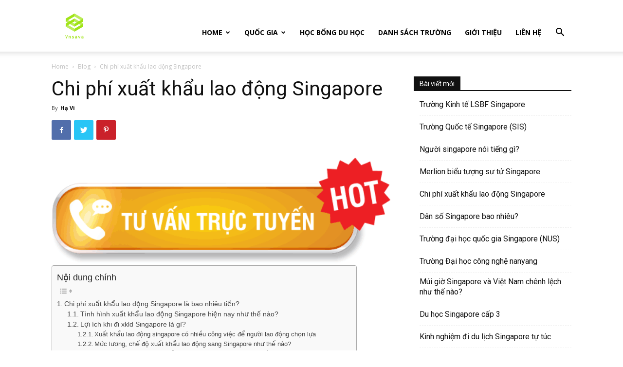

--- FILE ---
content_type: text/html; charset=UTF-8
request_url: https://vnsava.com/xuat-khau-lao-dong-singapore/
body_size: 28260
content:
<!doctype html >
<!--[if IE 8]>    <html class="ie8" lang="en"> <![endif]-->
<!--[if IE 9]>    <html class="ie9" lang="en"> <![endif]-->
<!--[if gt IE 8]><!--> <html lang="vi"> <!--<![endif]-->
<head>
    <title>Chi phí xuất khẩu lao động Singapore</title>
    <meta charset="UTF-8" />
    <meta name="viewport" content="width=device-width, initial-scale=1.0">
    <link rel="pingback" href="https://vnsava.com/xmlrpc.php" />
    <meta name='robots' content='max-image-preview:large' />
<meta property="og:image" content="https://vnsava.com/wp-content/uploads/2021/10/xuat-khau-lao-dong-singapore.jpg" /><link rel="icon" type="image/png" href="https://vnsava.com/wp-content/uploads/2020/01/favicon.png">
	<!-- This site is optimized with the Yoast SEO plugin v14.7 - https://yoast.com/wordpress/plugins/seo/ -->
	<meta name="description" content="Chi phí xuất khẩu lao động Singapore. Có Nên Đi Xuất Khẩu Lao Động Singapore Không?" />
	<meta name="robots" content="index, follow" />
	<meta name="googlebot" content="index, follow, max-snippet:-1, max-image-preview:large, max-video-preview:-1" />
	<meta name="bingbot" content="index, follow, max-snippet:-1, max-image-preview:large, max-video-preview:-1" />
	<link rel="canonical" href="https://vnsava.com/xuat-khau-lao-dong-singapore/" />
	<meta property="og:locale" content="vi_VN" />
	<meta property="og:type" content="article" />
	<meta property="og:title" content="Chi phí xuất khẩu lao động Singapore" />
	<meta property="og:description" content="Chi phí xuất khẩu lao động Singapore. Có Nên Đi Xuất Khẩu Lao Động Singapore Không?" />
	<meta property="og:url" content="https://vnsava.com/xuat-khau-lao-dong-singapore/" />
	<meta property="og:site_name" content="Tư vấn du học Vnsava.com" />
	<meta property="article:publisher" content="https://www.facebook.com/vnsava/" />
	<meta property="article:published_time" content="2026-01-21T10:11:48+00:00" />
	<meta property="og:image" content="https://vnsava.com/wp-content/uploads/2021/10/xuat-khau-lao-dong-singapore.jpg" />
	<meta property="og:image:width" content="600" />
	<meta property="og:image:height" content="289" />
	<meta name="twitter:card" content="summary_large_image" />
	<meta name="twitter:creator" content="@duhocvnsava" />
	<meta name="twitter:site" content="@duhocvnsava" />
	<script type="application/ld+json" class="yoast-schema-graph">{"@context":"https://schema.org","@graph":[{"@type":"Organization","@id":"https://vnsava.com/#organization","name":"C\u00f4ng ty t\u01b0 v\u1ea5n du h\u1ecdc Vnsava.com","url":"https://vnsava.com/","sameAs":["https://www.facebook.com/vnsava/","https://www.instagram.com/vnsava/","https://www.linkedin.com/in/vnsava/","https://www.youtube.com/channel/UCqWN9Geq-3RBZt8PhuX7uQw/about","https://www.pinterest.com/vnsava/","https://twitter.com/duhocvnsava"],"logo":{"@type":"ImageObject","@id":"https://vnsava.com/#logo","inLanguage":"vi","url":"https://vnsava.com/wp-content/uploads/2020/01/logo_transparent.png","width":1200,"height":1200,"caption":"C\u00f4ng ty t\u01b0 v\u1ea5n du h\u1ecdc Vnsava.com"},"image":{"@id":"https://vnsava.com/#logo"}},{"@type":"WebSite","@id":"https://vnsava.com/#website","url":"https://vnsava.com/","name":"T\u01b0 v\u1ea5n du h\u1ecdc Vnsava.com","description":"","publisher":{"@id":"https://vnsava.com/#organization"},"potentialAction":[{"@type":"SearchAction","target":"https://vnsava.com/?s={search_term_string}","query-input":"required name=search_term_string"}],"inLanguage":"vi"},{"@type":"ImageObject","@id":"https://vnsava.com/xuat-khau-lao-dong-singapore/#primaryimage","inLanguage":"vi","url":"https://vnsava.com/wp-content/uploads/2021/10/xuat-khau-lao-dong-singapore.jpg","width":600,"height":289},{"@type":"WebPage","@id":"https://vnsava.com/xuat-khau-lao-dong-singapore/#webpage","url":"https://vnsava.com/xuat-khau-lao-dong-singapore/","name":"Chi ph\u00ed xu\u1ea5t kh\u1ea9u lao \u0111\u1ed9ng Singapore","isPartOf":{"@id":"https://vnsava.com/#website"},"primaryImageOfPage":{"@id":"https://vnsava.com/xuat-khau-lao-dong-singapore/#primaryimage"},"datePublished":"2026-01-21T10:11:48+00:00","dateModified":"2026-01-21T10:11:48+00:00","description":"Chi ph\u00ed xu\u1ea5t kh\u1ea9u lao \u0111\u1ed9ng Singapore. C\u00f3 N\u00ean \u0110i Xu\u1ea5t Kh\u1ea9u Lao \u0110\u1ed9ng Singapore Kh\u00f4ng?","breadcrumb":{"@id":"https://vnsava.com/xuat-khau-lao-dong-singapore/#breadcrumb"},"inLanguage":"vi","potentialAction":[{"@type":"ReadAction","target":["https://vnsava.com/xuat-khau-lao-dong-singapore/"]}]},{"@type":"BreadcrumbList","@id":"https://vnsava.com/xuat-khau-lao-dong-singapore/#breadcrumb","itemListElement":[{"@type":"ListItem","position":1,"item":{"@type":"WebPage","@id":"https://vnsava.com/","url":"https://vnsava.com/","name":"Trang ch\u1ee7"}},{"@type":"ListItem","position":2,"item":{"@type":"WebPage","@id":"https://vnsava.com/xuat-khau-lao-dong-singapore/","url":"https://vnsava.com/xuat-khau-lao-dong-singapore/","name":"Chi ph\u00ed xu\u1ea5t kh\u1ea9u lao \u0111\u1ed9ng Singapore"}}]},{"@type":"Article","@id":"https://vnsava.com/xuat-khau-lao-dong-singapore/#article","isPartOf":{"@id":"https://vnsava.com/xuat-khau-lao-dong-singapore/#webpage"},"author":{"@id":"https://vnsava.com/#/schema/person/8d4136cff6e0021560aa0bab9f58011c"},"headline":"Chi ph\u00ed xu\u1ea5t kh\u1ea9u lao \u0111\u1ed9ng Singapore","datePublished":"2026-01-21T10:11:48+00:00","dateModified":"2026-01-21T10:11:48+00:00","mainEntityOfPage":{"@id":"https://vnsava.com/xuat-khau-lao-dong-singapore/#webpage"},"commentCount":0,"publisher":{"@id":"https://vnsava.com/#organization"},"image":{"@id":"https://vnsava.com/xuat-khau-lao-dong-singapore/#primaryimage"},"keywords":"singapore","articleSection":"Blog","inLanguage":"vi","potentialAction":[{"@type":"CommentAction","name":"Comment","target":["https://vnsava.com/xuat-khau-lao-dong-singapore/#respond"]}]},{"@type":["Person"],"@id":"https://vnsava.com/#/schema/person/8d4136cff6e0021560aa0bab9f58011c","name":"H\u1ea1 Vi","image":{"@type":"ImageObject","@id":"https://vnsava.com/#personlogo","inLanguage":"vi","url":"https://secure.gravatar.com/avatar/357f0d80e65305a31f1d9fd545dfca5e?s=96&r=g","caption":"H\u1ea1 Vi"},"description":"Chuy\u00ean vi\u00ean t\u01b0 v\u1ea5n du h\u1ecdc Canada, \u00dac, M\u1ef9 b\u1eadc THPT, Cao \u0111\u1eb3ng, \u0110\u1ea1i h\u1ecdc, Cao h\u1ecdc"}]}</script>
	<!-- / Yoast SEO plugin. -->


<link rel='dns-prefetch' href='//fonts.googleapis.com' />
<link rel="alternate" type="application/rss+xml" title="Dòng thông tin Tư vấn du học Vnsava.com &raquo;" href="https://vnsava.com/feed/" />
<link rel="alternate" type="application/rss+xml" title="Dòng phản hồi Tư vấn du học Vnsava.com &raquo;" href="https://vnsava.com/comments/feed/" />
<link rel="alternate" type="application/rss+xml" title="Tư vấn du học Vnsava.com &raquo; Chi phí xuất khẩu lao động Singapore Dòng phản hồi" href="https://vnsava.com/xuat-khau-lao-dong-singapore/feed/" />
<script type="text/javascript">
window._wpemojiSettings = {"baseUrl":"https:\/\/s.w.org\/images\/core\/emoji\/14.0.0\/72x72\/","ext":".png","svgUrl":"https:\/\/s.w.org\/images\/core\/emoji\/14.0.0\/svg\/","svgExt":".svg","source":{"concatemoji":"https:\/\/vnsava.com\/wp-includes\/js\/wp-emoji-release.min.js?ver=6.1.9"}};
/*! This file is auto-generated */
!function(e,a,t){var n,r,o,i=a.createElement("canvas"),p=i.getContext&&i.getContext("2d");function s(e,t){var a=String.fromCharCode,e=(p.clearRect(0,0,i.width,i.height),p.fillText(a.apply(this,e),0,0),i.toDataURL());return p.clearRect(0,0,i.width,i.height),p.fillText(a.apply(this,t),0,0),e===i.toDataURL()}function c(e){var t=a.createElement("script");t.src=e,t.defer=t.type="text/javascript",a.getElementsByTagName("head")[0].appendChild(t)}for(o=Array("flag","emoji"),t.supports={everything:!0,everythingExceptFlag:!0},r=0;r<o.length;r++)t.supports[o[r]]=function(e){if(p&&p.fillText)switch(p.textBaseline="top",p.font="600 32px Arial",e){case"flag":return s([127987,65039,8205,9895,65039],[127987,65039,8203,9895,65039])?!1:!s([55356,56826,55356,56819],[55356,56826,8203,55356,56819])&&!s([55356,57332,56128,56423,56128,56418,56128,56421,56128,56430,56128,56423,56128,56447],[55356,57332,8203,56128,56423,8203,56128,56418,8203,56128,56421,8203,56128,56430,8203,56128,56423,8203,56128,56447]);case"emoji":return!s([129777,127995,8205,129778,127999],[129777,127995,8203,129778,127999])}return!1}(o[r]),t.supports.everything=t.supports.everything&&t.supports[o[r]],"flag"!==o[r]&&(t.supports.everythingExceptFlag=t.supports.everythingExceptFlag&&t.supports[o[r]]);t.supports.everythingExceptFlag=t.supports.everythingExceptFlag&&!t.supports.flag,t.DOMReady=!1,t.readyCallback=function(){t.DOMReady=!0},t.supports.everything||(n=function(){t.readyCallback()},a.addEventListener?(a.addEventListener("DOMContentLoaded",n,!1),e.addEventListener("load",n,!1)):(e.attachEvent("onload",n),a.attachEvent("onreadystatechange",function(){"complete"===a.readyState&&t.readyCallback()})),(e=t.source||{}).concatemoji?c(e.concatemoji):e.wpemoji&&e.twemoji&&(c(e.twemoji),c(e.wpemoji)))}(window,document,window._wpemojiSettings);
</script>
<style type="text/css">
img.wp-smiley,
img.emoji {
	display: inline !important;
	border: none !important;
	box-shadow: none !important;
	height: 1em !important;
	width: 1em !important;
	margin: 0 0.07em !important;
	vertical-align: -0.1em !important;
	background: none !important;
	padding: 0 !important;
}
</style>
	<link rel='stylesheet' id='wp-block-library-css' href='https://vnsava.com/wp-includes/css/dist/block-library/style.min.css?ver=6.1.9' type='text/css' media='all' />
<link rel='stylesheet' id='classic-theme-styles-css' href='https://vnsava.com/wp-includes/css/classic-themes.min.css?ver=1' type='text/css' media='all' />
<style id='global-styles-inline-css' type='text/css'>
body{--wp--preset--color--black: #000000;--wp--preset--color--cyan-bluish-gray: #abb8c3;--wp--preset--color--white: #ffffff;--wp--preset--color--pale-pink: #f78da7;--wp--preset--color--vivid-red: #cf2e2e;--wp--preset--color--luminous-vivid-orange: #ff6900;--wp--preset--color--luminous-vivid-amber: #fcb900;--wp--preset--color--light-green-cyan: #7bdcb5;--wp--preset--color--vivid-green-cyan: #00d084;--wp--preset--color--pale-cyan-blue: #8ed1fc;--wp--preset--color--vivid-cyan-blue: #0693e3;--wp--preset--color--vivid-purple: #9b51e0;--wp--preset--gradient--vivid-cyan-blue-to-vivid-purple: linear-gradient(135deg,rgba(6,147,227,1) 0%,rgb(155,81,224) 100%);--wp--preset--gradient--light-green-cyan-to-vivid-green-cyan: linear-gradient(135deg,rgb(122,220,180) 0%,rgb(0,208,130) 100%);--wp--preset--gradient--luminous-vivid-amber-to-luminous-vivid-orange: linear-gradient(135deg,rgba(252,185,0,1) 0%,rgba(255,105,0,1) 100%);--wp--preset--gradient--luminous-vivid-orange-to-vivid-red: linear-gradient(135deg,rgba(255,105,0,1) 0%,rgb(207,46,46) 100%);--wp--preset--gradient--very-light-gray-to-cyan-bluish-gray: linear-gradient(135deg,rgb(238,238,238) 0%,rgb(169,184,195) 100%);--wp--preset--gradient--cool-to-warm-spectrum: linear-gradient(135deg,rgb(74,234,220) 0%,rgb(151,120,209) 20%,rgb(207,42,186) 40%,rgb(238,44,130) 60%,rgb(251,105,98) 80%,rgb(254,248,76) 100%);--wp--preset--gradient--blush-light-purple: linear-gradient(135deg,rgb(255,206,236) 0%,rgb(152,150,240) 100%);--wp--preset--gradient--blush-bordeaux: linear-gradient(135deg,rgb(254,205,165) 0%,rgb(254,45,45) 50%,rgb(107,0,62) 100%);--wp--preset--gradient--luminous-dusk: linear-gradient(135deg,rgb(255,203,112) 0%,rgb(199,81,192) 50%,rgb(65,88,208) 100%);--wp--preset--gradient--pale-ocean: linear-gradient(135deg,rgb(255,245,203) 0%,rgb(182,227,212) 50%,rgb(51,167,181) 100%);--wp--preset--gradient--electric-grass: linear-gradient(135deg,rgb(202,248,128) 0%,rgb(113,206,126) 100%);--wp--preset--gradient--midnight: linear-gradient(135deg,rgb(2,3,129) 0%,rgb(40,116,252) 100%);--wp--preset--duotone--dark-grayscale: url('#wp-duotone-dark-grayscale');--wp--preset--duotone--grayscale: url('#wp-duotone-grayscale');--wp--preset--duotone--purple-yellow: url('#wp-duotone-purple-yellow');--wp--preset--duotone--blue-red: url('#wp-duotone-blue-red');--wp--preset--duotone--midnight: url('#wp-duotone-midnight');--wp--preset--duotone--magenta-yellow: url('#wp-duotone-magenta-yellow');--wp--preset--duotone--purple-green: url('#wp-duotone-purple-green');--wp--preset--duotone--blue-orange: url('#wp-duotone-blue-orange');--wp--preset--font-size--small: 11px;--wp--preset--font-size--medium: 20px;--wp--preset--font-size--large: 32px;--wp--preset--font-size--x-large: 42px;--wp--preset--font-size--regular: 15px;--wp--preset--font-size--larger: 50px;--wp--preset--spacing--20: 0.44rem;--wp--preset--spacing--30: 0.67rem;--wp--preset--spacing--40: 1rem;--wp--preset--spacing--50: 1.5rem;--wp--preset--spacing--60: 2.25rem;--wp--preset--spacing--70: 3.38rem;--wp--preset--spacing--80: 5.06rem;}:where(.is-layout-flex){gap: 0.5em;}body .is-layout-flow > .alignleft{float: left;margin-inline-start: 0;margin-inline-end: 2em;}body .is-layout-flow > .alignright{float: right;margin-inline-start: 2em;margin-inline-end: 0;}body .is-layout-flow > .aligncenter{margin-left: auto !important;margin-right: auto !important;}body .is-layout-constrained > .alignleft{float: left;margin-inline-start: 0;margin-inline-end: 2em;}body .is-layout-constrained > .alignright{float: right;margin-inline-start: 2em;margin-inline-end: 0;}body .is-layout-constrained > .aligncenter{margin-left: auto !important;margin-right: auto !important;}body .is-layout-constrained > :where(:not(.alignleft):not(.alignright):not(.alignfull)){max-width: var(--wp--style--global--content-size);margin-left: auto !important;margin-right: auto !important;}body .is-layout-constrained > .alignwide{max-width: var(--wp--style--global--wide-size);}body .is-layout-flex{display: flex;}body .is-layout-flex{flex-wrap: wrap;align-items: center;}body .is-layout-flex > *{margin: 0;}:where(.wp-block-columns.is-layout-flex){gap: 2em;}.has-black-color{color: var(--wp--preset--color--black) !important;}.has-cyan-bluish-gray-color{color: var(--wp--preset--color--cyan-bluish-gray) !important;}.has-white-color{color: var(--wp--preset--color--white) !important;}.has-pale-pink-color{color: var(--wp--preset--color--pale-pink) !important;}.has-vivid-red-color{color: var(--wp--preset--color--vivid-red) !important;}.has-luminous-vivid-orange-color{color: var(--wp--preset--color--luminous-vivid-orange) !important;}.has-luminous-vivid-amber-color{color: var(--wp--preset--color--luminous-vivid-amber) !important;}.has-light-green-cyan-color{color: var(--wp--preset--color--light-green-cyan) !important;}.has-vivid-green-cyan-color{color: var(--wp--preset--color--vivid-green-cyan) !important;}.has-pale-cyan-blue-color{color: var(--wp--preset--color--pale-cyan-blue) !important;}.has-vivid-cyan-blue-color{color: var(--wp--preset--color--vivid-cyan-blue) !important;}.has-vivid-purple-color{color: var(--wp--preset--color--vivid-purple) !important;}.has-black-background-color{background-color: var(--wp--preset--color--black) !important;}.has-cyan-bluish-gray-background-color{background-color: var(--wp--preset--color--cyan-bluish-gray) !important;}.has-white-background-color{background-color: var(--wp--preset--color--white) !important;}.has-pale-pink-background-color{background-color: var(--wp--preset--color--pale-pink) !important;}.has-vivid-red-background-color{background-color: var(--wp--preset--color--vivid-red) !important;}.has-luminous-vivid-orange-background-color{background-color: var(--wp--preset--color--luminous-vivid-orange) !important;}.has-luminous-vivid-amber-background-color{background-color: var(--wp--preset--color--luminous-vivid-amber) !important;}.has-light-green-cyan-background-color{background-color: var(--wp--preset--color--light-green-cyan) !important;}.has-vivid-green-cyan-background-color{background-color: var(--wp--preset--color--vivid-green-cyan) !important;}.has-pale-cyan-blue-background-color{background-color: var(--wp--preset--color--pale-cyan-blue) !important;}.has-vivid-cyan-blue-background-color{background-color: var(--wp--preset--color--vivid-cyan-blue) !important;}.has-vivid-purple-background-color{background-color: var(--wp--preset--color--vivid-purple) !important;}.has-black-border-color{border-color: var(--wp--preset--color--black) !important;}.has-cyan-bluish-gray-border-color{border-color: var(--wp--preset--color--cyan-bluish-gray) !important;}.has-white-border-color{border-color: var(--wp--preset--color--white) !important;}.has-pale-pink-border-color{border-color: var(--wp--preset--color--pale-pink) !important;}.has-vivid-red-border-color{border-color: var(--wp--preset--color--vivid-red) !important;}.has-luminous-vivid-orange-border-color{border-color: var(--wp--preset--color--luminous-vivid-orange) !important;}.has-luminous-vivid-amber-border-color{border-color: var(--wp--preset--color--luminous-vivid-amber) !important;}.has-light-green-cyan-border-color{border-color: var(--wp--preset--color--light-green-cyan) !important;}.has-vivid-green-cyan-border-color{border-color: var(--wp--preset--color--vivid-green-cyan) !important;}.has-pale-cyan-blue-border-color{border-color: var(--wp--preset--color--pale-cyan-blue) !important;}.has-vivid-cyan-blue-border-color{border-color: var(--wp--preset--color--vivid-cyan-blue) !important;}.has-vivid-purple-border-color{border-color: var(--wp--preset--color--vivid-purple) !important;}.has-vivid-cyan-blue-to-vivid-purple-gradient-background{background: var(--wp--preset--gradient--vivid-cyan-blue-to-vivid-purple) !important;}.has-light-green-cyan-to-vivid-green-cyan-gradient-background{background: var(--wp--preset--gradient--light-green-cyan-to-vivid-green-cyan) !important;}.has-luminous-vivid-amber-to-luminous-vivid-orange-gradient-background{background: var(--wp--preset--gradient--luminous-vivid-amber-to-luminous-vivid-orange) !important;}.has-luminous-vivid-orange-to-vivid-red-gradient-background{background: var(--wp--preset--gradient--luminous-vivid-orange-to-vivid-red) !important;}.has-very-light-gray-to-cyan-bluish-gray-gradient-background{background: var(--wp--preset--gradient--very-light-gray-to-cyan-bluish-gray) !important;}.has-cool-to-warm-spectrum-gradient-background{background: var(--wp--preset--gradient--cool-to-warm-spectrum) !important;}.has-blush-light-purple-gradient-background{background: var(--wp--preset--gradient--blush-light-purple) !important;}.has-blush-bordeaux-gradient-background{background: var(--wp--preset--gradient--blush-bordeaux) !important;}.has-luminous-dusk-gradient-background{background: var(--wp--preset--gradient--luminous-dusk) !important;}.has-pale-ocean-gradient-background{background: var(--wp--preset--gradient--pale-ocean) !important;}.has-electric-grass-gradient-background{background: var(--wp--preset--gradient--electric-grass) !important;}.has-midnight-gradient-background{background: var(--wp--preset--gradient--midnight) !important;}.has-small-font-size{font-size: var(--wp--preset--font-size--small) !important;}.has-medium-font-size{font-size: var(--wp--preset--font-size--medium) !important;}.has-large-font-size{font-size: var(--wp--preset--font-size--large) !important;}.has-x-large-font-size{font-size: var(--wp--preset--font-size--x-large) !important;}
.wp-block-navigation a:where(:not(.wp-element-button)){color: inherit;}
:where(.wp-block-columns.is-layout-flex){gap: 2em;}
.wp-block-pullquote{font-size: 1.5em;line-height: 1.6;}
</style>
<link rel='stylesheet' id='automatic-upload-images-css' href='https://vnsava.com/wp-content/plugins/automatic-upload-images/public/css/automatic-upload-images-public.css?ver=1.0.0' type='text/css' media='all' />
<link rel='stylesheet' id='ez-toc-css' href='https://vnsava.com/wp-content/plugins/easy-table-of-contents/assets/css/screen.min.css?ver=2.0.59' type='text/css' media='all' />
<style id='ez-toc-inline-css' type='text/css'>
div#ez-toc-container .ez-toc-title {font-size: 120%;}div#ez-toc-container .ez-toc-title {font-weight: 500;}div#ez-toc-container ul li {font-size: 95%;}div#ez-toc-container nav ul ul li ul li {font-size: %!important;}
.ez-toc-container-direction {direction: ltr;}.ez-toc-counter ul{counter-reset: item ;}.ez-toc-counter nav ul li a::before {content: counters(item, ".", decimal) ". ";display: inline-block;counter-increment: item;flex-grow: 0;flex-shrink: 0;margin-right: .2em; float: left; }.ez-toc-widget-direction {direction: ltr;}.ez-toc-widget-container ul{counter-reset: item ;}.ez-toc-widget-container nav ul li a::before {content: counters(item, ".", decimal) ". ";display: inline-block;counter-increment: item;flex-grow: 0;flex-shrink: 0;margin-right: .2em; float: left; }
</style>
<link rel='stylesheet' id='google-fonts-style-css' href='https://fonts.googleapis.com/css?family=Open+Sans%3A300italic%2C400%2C400italic%2C600%2C600italic%2C700%7CRoboto%3A300%2C400%2C400italic%2C500%2C500italic%2C700%2C900&#038;ver=9.6' type='text/css' media='all' />
<link rel='stylesheet' id='td-theme-css' href='https://vnsava.com/wp-content/themes/THEME%201/style.css?ver=9.6' type='text/css' media='all' />
<link rel='stylesheet' id='td-theme-demo-style-css' href='https://vnsava.com/wp-content/themes/THEME%201/includes/demos/college/demo_style.css?ver=9.6' type='text/css' media='all' />
<script type='text/javascript' src='https://vnsava.com/wp-includes/js/jquery/jquery.min.js?ver=3.6.1' id='jquery-core-js'></script>
<script type='text/javascript' src='https://vnsava.com/wp-includes/js/jquery/jquery-migrate.min.js?ver=3.3.2' id='jquery-migrate-js'></script>
<script type='text/javascript' src='https://vnsava.com/wp-content/plugins/automatic-upload-images/public/js/automatic-upload-images-public.js?ver=1.0.0' id='automatic-upload-images-js'></script>
<link rel="https://api.w.org/" href="https://vnsava.com/wp-json/" /><link rel="alternate" type="application/json" href="https://vnsava.com/wp-json/wp/v2/posts/4238" /><link rel="EditURI" type="application/rsd+xml" title="RSD" href="https://vnsava.com/xmlrpc.php?rsd" />
<link rel="wlwmanifest" type="application/wlwmanifest+xml" href="https://vnsava.com/wp-includes/wlwmanifest.xml" />
<meta name="generator" content="WordPress 6.1.9" />
<link rel='shortlink' href='https://vnsava.com/?p=4238' />
<link rel="alternate" type="application/json+oembed" href="https://vnsava.com/wp-json/oembed/1.0/embed?url=https%3A%2F%2Fvnsava.com%2Fxuat-khau-lao-dong-singapore%2F" />
<link rel="alternate" type="text/xml+oembed" href="https://vnsava.com/wp-json/oembed/1.0/embed?url=https%3A%2F%2Fvnsava.com%2Fxuat-khau-lao-dong-singapore%2F&#038;format=xml" />
<script async src="https://pagead2.googlesyndication.com/pagead/js/adsbygoogle.js?client=ca-pub-3845806199654395"
     crossorigin="anonymous"></script>



<meta name="p:domain_verify" content="177eafc03ccdfe46f66dd0634b995196"/>
<!-- Global site tag (gtag.js) - Google Analytics -->
<script async src="https://www.googletagmanager.com/gtag/js?id=UA-158122614-1"></script>
<script>
  window.dataLayer = window.dataLayer || [];
  function gtag(){dataLayer.push(arguments);}
  gtag('js', new Date());

  gtag('config', 'UA-158122614-1');
</script>
<meta name="google-site-verification" content="lUttB42NdB7zsHwYQeQgaPzBCEfiZaS8b1Pk7djiRdo" />
 <meta name="msvalidate.01" content="C5FD47B902AA9655ED82B5122B18E9E1" />

<script type="application/ld+json">{
	"@context": "https://schema.org/",
  	"@type": "EducationalOrganization",
"@id":"https://vnsava.com/",
	"url": "https://vnsava.com/",
	"logo": "https://vnsava.com/wp-content/uploads/2020/01/logo_transparent-300x300.png",
    "image":"https://vnsava.com/wp-content/uploads/2020/01/logo_transparent-300x300.png",	
	"email": "admin@vnsava.com",
    "founder": "DAO VO QUANG",
  	"address": {
    	"@type": "PostalAddress",
    	"addressLocality": "Quận 1",
        "addressCountry": "VIỆT NAM",
    	"addressRegion": "Hồ Chí Minh",
    	"postalCode":"700000"
  	},
  	"description": "Vnsava - Trung tâm tư vấn du học Chuyên nghiệp Miễn phí : Canada, Úc, Pháp, Anh, Mỹ, Singapore, Anh, Philippines bậc THPT, Cao đẳng, Đại học, Cao học",
	"name": "vnsava",
  	"telephone": "0933205255",
  	"sameAs" : [ "https://about.me/vnsava",
    	"https://github.com/vnsava",
    	"https://500px.com/duhocvnsava",
	"https://vi.gravatar.com/duhocvnsava",
	"http://profile.hatena.ne.jp/vnsava/",
	"https://flipboard.com/@vnsava",
	"https://vnsava.hatenablog.com",
	"https://mix.com/vnsava",
	"http://vnsava.mystrikingly.com/",
	"https://enetget.com/vnsava",
	"https://hub.docker.com/u/vnsava",
	"https://gitlab.com/vnsava",
	"https://readthedocs.org/projects/du-hoc-canada-vnsava/",
	"https://sites.google.com/site/duhocvnsava/",
	"https://form.jotform.com/duhocvnsava/du-hoc-canada-vnsava",
	"https://vnsava.blogspot.com/",
	"https://myspace.com/vnsava/",
	"https://weheartit.com/duhocvnsava",
	"https://issuu.com/vnsava",
	"https://www.deviantart.com/vnsava",
	"https://drive.google.com/open?id=1n3jOVrHdvLqCMGA3z3DXrIXF_1GoabMi",	
		"https://medium.com/@vnsava",
		"https://www.scoop.it/u/du-hoc-canada-vnsava",
		"https://www.linkedin.com/in/vnsava/",
		"https://soundcloud.com/vnsava",
		"https://www.flickr.com/people/vnsava/",
		"https://www.behance.net/vnsava",
		"https://www.plurk.com/p/nogvro",
        "https://www.facebook.com/vnsava",
        "https://twitter.com/duhocvnsava",
        "https://vnsava.tumblr.com/",
        "https://vnsava.wordpress.com/",
        "https://profiles.wordpress.org/vnsava/",
        "https://www.pinterest.com/vnsava/",
        "https://trello.com/duhoccanadavnsava/activity",
        "https://www.instagram.com/vnsava/",
        "https://g.page/duhocvnsava?share",
        "https://posts.gle/XZLHx",
        "https://docs.google.com/drawings/d/1-Q85N4-7hP99nrmDJo9MfAl-FOpoEXwOwsch3QXDOcY/edit?usp=sharing",
        "https://vnsava.business.site/",
        "https://vk.com/vnsava"]
	}</script><!--[if lt IE 9]><script src="https://cdnjs.cloudflare.com/ajax/libs/html5shiv/3.7.3/html5shiv.js"></script><![endif]-->
    
<!-- JS generated by theme -->

<script>
    
    

	    var tdBlocksArray = []; //here we store all the items for the current page

	    //td_block class - each ajax block uses a object of this class for requests
	    function tdBlock() {
		    this.id = '';
		    this.block_type = 1; //block type id (1-234 etc)
		    this.atts = '';
		    this.td_column_number = '';
		    this.td_current_page = 1; //
		    this.post_count = 0; //from wp
		    this.found_posts = 0; //from wp
		    this.max_num_pages = 0; //from wp
		    this.td_filter_value = ''; //current live filter value
		    this.is_ajax_running = false;
		    this.td_user_action = ''; // load more or infinite loader (used by the animation)
		    this.header_color = '';
		    this.ajax_pagination_infinite_stop = ''; //show load more at page x
	    }


        // td_js_generator - mini detector
        (function(){
            var htmlTag = document.getElementsByTagName("html")[0];

	        if ( navigator.userAgent.indexOf("MSIE 10.0") > -1 ) {
                htmlTag.className += ' ie10';
            }

            if ( !!navigator.userAgent.match(/Trident.*rv\:11\./) ) {
                htmlTag.className += ' ie11';
            }

	        if ( navigator.userAgent.indexOf("Edge") > -1 ) {
                htmlTag.className += ' ieEdge';
            }

            if ( /(iPad|iPhone|iPod)/g.test(navigator.userAgent) ) {
                htmlTag.className += ' td-md-is-ios';
            }

            var user_agent = navigator.userAgent.toLowerCase();
            if ( user_agent.indexOf("android") > -1 ) {
                htmlTag.className += ' td-md-is-android';
            }

            if ( -1 !== navigator.userAgent.indexOf('Mac OS X')  ) {
                htmlTag.className += ' td-md-is-os-x';
            }

            if ( /chrom(e|ium)/.test(navigator.userAgent.toLowerCase()) ) {
               htmlTag.className += ' td-md-is-chrome';
            }

            if ( -1 !== navigator.userAgent.indexOf('Firefox') ) {
                htmlTag.className += ' td-md-is-firefox';
            }

            if ( -1 !== navigator.userAgent.indexOf('Safari') && -1 === navigator.userAgent.indexOf('Chrome') ) {
                htmlTag.className += ' td-md-is-safari';
            }

            if( -1 !== navigator.userAgent.indexOf('IEMobile') ){
                htmlTag.className += ' td-md-is-iemobile';
            }

        })();




        var tdLocalCache = {};

        ( function () {
            "use strict";

            tdLocalCache = {
                data: {},
                remove: function (resource_id) {
                    delete tdLocalCache.data[resource_id];
                },
                exist: function (resource_id) {
                    return tdLocalCache.data.hasOwnProperty(resource_id) && tdLocalCache.data[resource_id] !== null;
                },
                get: function (resource_id) {
                    return tdLocalCache.data[resource_id];
                },
                set: function (resource_id, cachedData) {
                    tdLocalCache.remove(resource_id);
                    tdLocalCache.data[resource_id] = cachedData;
                }
            };
        })();

    
    
var td_viewport_interval_list=[{"limitBottom":767,"sidebarWidth":228},{"limitBottom":1018,"sidebarWidth":300},{"limitBottom":1140,"sidebarWidth":324}];
var td_ajax_url="https:\/\/vnsava.com\/wp-admin\/admin-ajax.php?td_theme_name=Newspaper&v=9.6";
var td_get_template_directory_uri="https:\/\/vnsava.com\/wp-content\/themes\/THEME%201";
var tds_snap_menu="snap";
var tds_logo_on_sticky="show";
var tds_header_style="7";
var td_please_wait="Please wait...";
var td_email_user_pass_incorrect="User or password incorrect!";
var td_email_user_incorrect="Email or username incorrect!";
var td_email_incorrect="Email incorrect!";
var tds_more_articles_on_post_enable="";
var tds_more_articles_on_post_time_to_wait="";
var tds_more_articles_on_post_pages_distance_from_top=0;
var tds_theme_color_site_wide="#4db2ec";
var tds_smart_sidebar="enabled";
var tdThemeName="Newspaper";
var td_magnific_popup_translation_tPrev="Previous (Left arrow key)";
var td_magnific_popup_translation_tNext="Next (Right arrow key)";
var td_magnific_popup_translation_tCounter="%curr% of %total%";
var td_magnific_popup_translation_ajax_tError="The content from %url% could not be loaded.";
var td_magnific_popup_translation_image_tError="The image #%curr% could not be loaded.";
var tdDateNamesI18n={"month_names":["Th\u00e1ng M\u1ed9t","Th\u00e1ng Hai","Th\u00e1ng Ba","Th\u00e1ng T\u01b0","Th\u00e1ng N\u0103m","Th\u00e1ng S\u00e1u","Th\u00e1ng B\u1ea3y","Th\u00e1ng T\u00e1m","Th\u00e1ng Ch\u00edn","Th\u00e1ng M\u01b0\u1eddi","Th\u00e1ng M\u01b0\u1eddi M\u1ed9t","Th\u00e1ng M\u01b0\u1eddi Hai"],"month_names_short":["Th1","Th2","Th3","Th4","Th5","Th6","Th7","Th8","Th9","Th10","Th11","Th12"],"day_names":["Ch\u1ee7 Nh\u1eadt","Th\u1ee9 Hai","Th\u1ee9 Ba","Th\u1ee9 T\u01b0","Th\u1ee9 N\u0103m","Th\u1ee9 S\u00e1u","Th\u1ee9 B\u1ea3y"],"day_names_short":["CN","T2","T3","T4","T5","T6","T7"]};
var td_ad_background_click_link="";
var td_ad_background_click_target="";
</script>


<!-- Header style compiled by theme -->

<style>
    
.block-title > span,
    .block-title > span > a,
    .block-title > a,
    .block-title > label,
    .widgettitle,
    .widgettitle:after,
    .td-trending-now-title,
    .td-trending-now-wrapper:hover .td-trending-now-title,
    .wpb_tabs li.ui-tabs-active a,
    .wpb_tabs li:hover a,
    .vc_tta-container .vc_tta-color-grey.vc_tta-tabs-position-top.vc_tta-style-classic .vc_tta-tabs-container .vc_tta-tab.vc_active > a,
    .vc_tta-container .vc_tta-color-grey.vc_tta-tabs-position-top.vc_tta-style-classic .vc_tta-tabs-container .vc_tta-tab:hover > a,
    .td_block_template_1 .td-related-title .td-cur-simple-item,
    .woocommerce .product .products h2:not(.woocommerce-loop-product__title),
    .td-subcat-filter .td-subcat-dropdown:hover .td-subcat-more,
    .td-weather-information:before,
    .td-weather-week:before,
    .td_block_exchange .td-exchange-header:before,
    .td-theme-wrap .td_block_template_3 .td-block-title > *,
    .td-theme-wrap .td_block_template_4 .td-block-title > *,
    .td-theme-wrap .td_block_template_7 .td-block-title > *,
    .td-theme-wrap .td_block_template_9 .td-block-title:after,
    .td-theme-wrap .td_block_template_10 .td-block-title::before,
    .td-theme-wrap .td_block_template_11 .td-block-title::before,
    .td-theme-wrap .td_block_template_11 .td-block-title::after,
    .td-theme-wrap .td_block_template_14 .td-block-title,
    .td-theme-wrap .td_block_template_15 .td-block-title:before,
    .td-theme-wrap .td_block_template_17 .td-block-title:before {
        background-color: #111111;
    }

    .woocommerce div.product .woocommerce-tabs ul.tabs li.active {
    	background-color: #111111 !important;
    }

    .block-title,
    .td_block_template_1 .td-related-title,
    .wpb_tabs .wpb_tabs_nav,
    .vc_tta-container .vc_tta-color-grey.vc_tta-tabs-position-top.vc_tta-style-classic .vc_tta-tabs-container,
    .woocommerce div.product .woocommerce-tabs ul.tabs:before,
    .td-theme-wrap .td_block_template_5 .td-block-title > *,
    .td-theme-wrap .td_block_template_17 .td-block-title,
    .td-theme-wrap .td_block_template_17 .td-block-title::before {
        border-color: #111111;
    }

    .td-theme-wrap .td_block_template_4 .td-block-title > *:before,
    .td-theme-wrap .td_block_template_17 .td-block-title::after {
        border-color: #111111 transparent transparent transparent;
    }
    
    .td-theme-wrap .td_block_template_4 .td-related-title .td-cur-simple-item:before {
        border-color: #111111 transparent transparent transparent !important;
    }

    
    .td-header-wrap .td-header-top-menu-full,
    .td-header-wrap .top-header-menu .sub-menu {
        background-color: #000000;
    }
    .td-header-style-8 .td-header-top-menu-full {
        background-color: transparent;
    }
    .td-header-style-8 .td-header-top-menu-full .td-header-top-menu {
        background-color: #000000;
        padding-left: 15px;
        padding-right: 15px;
    }

    .td-header-wrap .td-header-top-menu-full .td-header-top-menu,
    .td-header-wrap .td-header-top-menu-full {
        border-bottom: none;
    }


    
    .td-header-top-menu,
    .td-header-top-menu a,
    .td-header-wrap .td-header-top-menu-full .td-header-top-menu,
    .td-header-wrap .td-header-top-menu-full a,
    .td-header-style-8 .td-header-top-menu,
    .td-header-style-8 .td-header-top-menu a,
    .td-header-top-menu .td-drop-down-search .entry-title a {
        color: #ffffff;
    }

    
    .top-header-menu .current-menu-item > a,
    .top-header-menu .current-menu-ancestor > a,
    .top-header-menu .current-category-ancestor > a,
    .top-header-menu li a:hover,
    .td-header-sp-top-widget .td-icon-search:hover {
        color: #bababa;
    }

    
    .td-header-wrap .td-header-sp-top-widget .td-icon-font,
    .td-header-style-7 .td-header-top-menu .td-social-icon-wrap .td-icon-font {
        color: #ffffff;
    }

    
    .td-header-wrap .td-header-sp-top-widget i.td-icon-font:hover {
        color: #bababa;
    }


    
    .td-menu-background:before,
    .td-search-background:before {
        background: rgba(4,18,40,0.78);
        background: -moz-linear-gradient(top, rgba(4,18,40,0.78) 0%, rgba(204,133,46,0.9) 100%);
        background: -webkit-gradient(left top, left bottom, color-stop(0%, rgba(4,18,40,0.78)), color-stop(100%, rgba(204,133,46,0.9)));
        background: -webkit-linear-gradient(top, rgba(4,18,40,0.78) 0%, rgba(204,133,46,0.9) 100%);
        background: -o-linear-gradient(top, rgba(4,18,40,0.78) 0%, rgba(204,133,46,0.9) 100%);
        background: -ms-linear-gradient(top, rgba(4,18,40,0.78) 0%, rgba(204,133,46,0.9) 100%);
        background: linear-gradient(to bottom, rgba(4,18,40,0.78) 0%, rgba(204,133,46,0.9) 100%);
        filter: progid:DXImageTransform.Microsoft.gradient( startColorstr='rgba(4,18,40,0.78)', endColorstr='rgba(204,133,46,0.9)', GradientType=0 );
    }

    
    .mfp-content .td-login-button:active,
    .mfp-content .td-login-button:hover {
        background-color: #4773cc;
    }
    
    .white-popup-block:after {
        background: rgba(4,18,40,0.78);
        background: -moz-linear-gradient(45deg, rgba(4,18,40,0.78) 0%, rgba(204,133,46,0.9) 100%);
        background: -webkit-gradient(left bottom, right top, color-stop(0%, rgba(4,18,40,0.78)), color-stop(100%, rgba(204,133,46,0.9)));
        background: -webkit-linear-gradient(45deg, rgba(4,18,40,0.78) 0%, rgba(204,133,46,0.9) 100%);
        background: -o-linear-gradient(45deg, rgba(4,18,40,0.78) 0%, rgba(204,133,46,0.9) 100%);
        background: -ms-linear-gradient(45deg, rgba(4,18,40,0.78) 0%, rgba(204,133,46,0.9) 100%);
        background: linear-gradient(45deg, rgba(4,18,40,0.78) 0%, rgba(204,133,46,0.9) 100%);
        filter: progid:DXImageTransform.Microsoft.gradient( startColorstr='rgba(4,18,40,0.78)', endColorstr='rgba(204,133,46,0.9)', GradientType=0 );
    }


    
    .td-footer-wrapper,
    .td-footer-wrapper .td_block_template_7 .td-block-title > *,
    .td-footer-wrapper .td_block_template_17 .td-block-title,
    .td-footer-wrapper .td-block-title-wrap .td-wrapper-pulldown-filter {
        background-color: rgba(0,0,0,0.9);
    }

    
    .td-sub-footer-container {
        background-color: #000000;
    }

    
    .widget_archive a,
    .widget_calendar,
    .widget_categories a,
    .widget_nav_menu a,
    .widget_meta a,
    .widget_pages a,
    .widget_recent_comments a,
    .widget_recent_entries a,
    .widget_text .textwidget,
    .widget_tag_cloud a,
    .widget_search input,
    .woocommerce .product-categories a,
    .widget_display_forums a,
    .widget_display_replies a,
    .widget_display_topics a,
    .widget_display_views a,
    .widget_display_stats {
    	font-size:16px;
	
    }
</style>



<script type="application/ld+json">
    {
        "@context": "http://schema.org",
        "@type": "BreadcrumbList",
        "itemListElement": [
            {
                "@type": "ListItem",
                "position": 1,
                "item": {
                    "@type": "WebSite",
                    "@id": "https://vnsava.com/",
                    "name": "Home"
                }
            },
            {
                "@type": "ListItem",
                "position": 2,
                    "item": {
                    "@type": "WebPage",
                    "@id": "https://vnsava.com/blog/",
                    "name": "Blog"
                }
            }
            ,{
                "@type": "ListItem",
                "position": 3,
                    "item": {
                    "@type": "WebPage",
                    "@id": "https://vnsava.com/xuat-khau-lao-dong-singapore/",
                    "name": "Chi phí xuất khẩu lao động Singapore"                                
                }
            }    
        ]
    }
</script>
</head>

<body class="post-template-default single single-post postid-4238 single-format-standard xuat-khau-lao-dong-singapore global-block-template-1 td-college td-full-layout" itemscope="itemscope" itemtype="https://schema.org/WebPage">

        <div class="td-scroll-up"><i class="td-icon-menu-up"></i></div>
    
    <div class="td-menu-background"></div>
<div id="td-mobile-nav">
    <div class="td-mobile-container">
        <!-- mobile menu top section -->
        <div class="td-menu-socials-wrap">
            <!-- socials -->
            <div class="td-menu-socials">
                
        <span class="td-social-icon-wrap">
            <a target="_blank" rel="nofollow" href="https://www.behance.net/vnsava" title="Behance">
                <i class="td-icon-font td-icon-behance"></i>
            </a>
        </span>
        <span class="td-social-icon-wrap">
            <a target="_blank" rel="nofollow" href="https://vnsava.blogspot.com/" title="Blogger">
                <i class="td-icon-font td-icon-blogger"></i>
            </a>
        </span>
        <span class="td-social-icon-wrap">
            <a target="_blank" rel="nofollow" href="https://www.deviantart.com/vnsava" title="Deviantart">
                <i class="td-icon-font td-icon-deviantart"></i>
            </a>
        </span>
        <span class="td-social-icon-wrap">
            <a target="_blank" rel="nofollow" href="https://www.evernote.com/shard/s576/sh/477dab01-ac73-42bd-96ae-904bce035af4/7e831b0b1e39913756dc96cda0f551ad" title="Evernote">
                <i class="td-icon-font td-icon-evernote"></i>
            </a>
        </span>
        <span class="td-social-icon-wrap">
            <a target="_blank" rel="nofollow" href="https://www.facebook.com/vnsava/" title="Facebook">
                <i class="td-icon-font td-icon-facebook"></i>
            </a>
        </span>
        <span class="td-social-icon-wrap">
            <a target="_blank" rel="nofollow" href="https://www.flickr.com/people/vnsava/" title="Flickr">
                <i class="td-icon-font td-icon-flickr"></i>
            </a>
        </span>
        <span class="td-social-icon-wrap">
            <a target="_blank" rel="nofollow" href="https://www.instagram.com/vnsava/" title="Instagram">
                <i class="td-icon-font td-icon-instagram"></i>
            </a>
        </span>
        <span class="td-social-icon-wrap">
            <a target="_blank" rel="nofollow" href="https://www.linkedin.com/in/vnsava/" title="Linkedin">
                <i class="td-icon-font td-icon-linkedin"></i>
            </a>
        </span>
        <span class="td-social-icon-wrap">
            <a target="_blank" rel="nofollow" href="https://myspace.com/vnsava" title="Myspace">
                <i class="td-icon-font td-icon-myspace"></i>
            </a>
        </span>
        <span class="td-social-icon-wrap">
            <a target="_blank" rel="nofollow" href="https://www.pinterest.com/vnsava/" title="Pinterest">
                <i class="td-icon-font td-icon-pinterest"></i>
            </a>
        </span>
        <span class="td-social-icon-wrap">
            <a target="_blank" rel="nofollow" href="https://soundcloud.com/vnsava" title="Soundcloud">
                <i class="td-icon-font td-icon-soundcloud"></i>
            </a>
        </span>
        <span class="td-social-icon-wrap">
            <a target="_blank" rel="nofollow" href="https://vnsava.tumblr.com/" title="Tumblr">
                <i class="td-icon-font td-icon-tumblr"></i>
            </a>
        </span>
        <span class="td-social-icon-wrap">
            <a target="_blank" rel="nofollow" href="https://twitter.com/duhocvnsava" title="Twitter">
                <i class="td-icon-font td-icon-twitter"></i>
            </a>
        </span>
        <span class="td-social-icon-wrap">
            <a target="_blank" rel="nofollow" href="https://vimeo.com/vnsava/" title="Vimeo">
                <i class="td-icon-font td-icon-vimeo"></i>
            </a>
        </span>
        <span class="td-social-icon-wrap">
            <a target="_blank" rel="nofollow" href="https://vnsava.wordpress.com/" title="WordPress">
                <i class="td-icon-font td-icon-wordpress"></i>
            </a>
        </span>
        <span class="td-social-icon-wrap">
            <a target="_blank" rel="nofollow" href="https://www.youtube.com/channel/UCqWN9Geq-3RBZt8PhuX7uQw/about" title="Youtube">
                <i class="td-icon-font td-icon-youtube"></i>
            </a>
        </span>            </div>
            <!-- close button -->
            <div class="td-mobile-close">
                <a href="#"><i class="td-icon-close-mobile"></i></a>
            </div>
        </div>

        <!-- login section -->
        
        <!-- menu section -->
        <div class="td-mobile-content">
            <div class="menu-td-demo-header-menu-container"><ul id="menu-td-demo-header-menu" class="td-mobile-main-menu"><li id="menu-item-33" class="menu-item menu-item-type-post_type menu-item-object-page menu-item-home menu-item-first menu-item-33"><a href="https://vnsava.com/home/">Home</a></li>
<li id="menu-item-149" class="menu-item menu-item-type-custom menu-item-object-custom menu-item-has-children menu-item-149"><a href="#">Quốc Gia<i class="td-icon-menu-right td-element-after"></i></a>
<ul class="sub-menu">
	<li id="menu-item-558" class="menu-item menu-item-type-custom menu-item-object-custom menu-item-558"><a href="https://vnsava.com/du-hoc-canada/">Du học Canada</a></li>
	<li id="menu-item-559" class="menu-item menu-item-type-custom menu-item-object-custom menu-item-559"><a href="https://vnsava.com/du-hoc-uc/">Du học Úc</a></li>
	<li id="menu-item-560" class="menu-item menu-item-type-custom menu-item-object-custom menu-item-560"><a href="https://vnsava.com/du-hoc-my/">Du học Mỹ</a></li>
</ul>
</li>
<li id="menu-item-150" class="menu-item menu-item-type-custom menu-item-object-custom menu-item-150"><a href="#">Học bổng du học</a></li>
<li id="menu-item-126" class="menu-item menu-item-type-taxonomy menu-item-object-category menu-item-126"><a href="https://vnsava.com/danh-sach-truong/">Danh Sách Trường</a></li>
<li id="menu-item-566" class="menu-item menu-item-type-post_type menu-item-object-page menu-item-566"><a href="https://vnsava.com/gioi-thieu/">Giới Thiệu</a></li>
<li id="menu-item-572" class="menu-item menu-item-type-post_type menu-item-object-page menu-item-572"><a href="https://vnsava.com/lien-he/">Liên Hệ</a></li>
</ul></div>        </div>
    </div>

    <!-- register/login section -->
    </div>    <div class="td-search-background"></div>
<div class="td-search-wrap-mob">
	<div class="td-drop-down-search" aria-labelledby="td-header-search-button">
		<form method="get" class="td-search-form" action="https://vnsava.com/">
			<!-- close button -->
			<div class="td-search-close">
				<a href="#"><i class="td-icon-close-mobile"></i></a>
			</div>
			<div role="search" class="td-search-input">
				<span>Search</span>
				<input id="td-header-search-mob" type="text" value="" name="s" autocomplete="off" />
			</div>
		</form>
		<div id="td-aj-search-mob"></div>
	</div>
</div>

    <style>
        @media (max-width: 767px) {
            .td-header-desktop-wrap {
                display: none;
            }
        }
        @media (min-width: 767px) {
            .td-header-mobile-wrap {
                display: none;
            }
        }
    </style>
    
    <div id="td-outer-wrap" class="td-theme-wrap">
    
        
            <div class="tdc-header-wrap ">

            <!--
Header style 7
-->


<div class="td-header-wrap td-header-style-7 ">
    
    
    <div class="td-header-menu-wrap-full td-container-wrap ">
        
        <div class="td-header-menu-wrap td-header-gradient ">
            <div class="td-container td-header-row td-header-main-menu">
                <div class="td-header-sp-logo">
                            <a class="td-main-logo" href="https://vnsava.com/">
            <img class="td-retina-data" data-retina="https://vnsava.com/wp-content/uploads/2020/01/logo_transparent-300x300.png" src="https://vnsava.com/wp-content/uploads/2020/01/logo_transparent-300x300.png" alt="Tư vấn du học Vnsava.com" title="Tư vấn du học Vnsava.com"/>
            <span class="td-visual-hidden">Tư vấn du học Vnsava.com</span>
        </a>
                    </div>
                    
    <div class="header-search-wrap">
        <div class="td-search-btns-wrap">
            <a id="td-header-search-button" href="#" role="button" class="dropdown-toggle " data-toggle="dropdown"><i class="td-icon-search"></i></a>
            <a id="td-header-search-button-mob" href="#" class="dropdown-toggle " data-toggle="dropdown"><i class="td-icon-search"></i></a>
        </div>

        <div class="td-drop-down-search" aria-labelledby="td-header-search-button">
            <form method="get" class="td-search-form" action="https://vnsava.com/">
                <div role="search" class="td-head-form-search-wrap">
                    <input id="td-header-search" type="text" value="" name="s" autocomplete="off" /><input class="wpb_button wpb_btn-inverse btn" type="submit" id="td-header-search-top" value="Search" />
                </div>
            </form>
            <div id="td-aj-search"></div>
        </div>
    </div>

<div id="td-header-menu" role="navigation">
    <div id="td-top-mobile-toggle"><a href="#"><i class="td-icon-font td-icon-mobile"></i></a></div>
    <div class="td-main-menu-logo td-logo-in-header">
        		<a class="td-mobile-logo td-sticky-mobile" href="https://vnsava.com/">
			<img class="td-retina-data" data-retina="https://vnsava.com/wp-content/uploads/2020/01/logo_transparent-300x300.png" src="https://vnsava.com/wp-content/uploads/2020/01/logo_transparent-300x300.png" alt="Tư vấn du học Vnsava.com" title="Tư vấn du học Vnsava.com"/>
		</a>
			<a class="td-header-logo td-sticky-mobile" href="https://vnsava.com/">
			<img class="td-retina-data" data-retina="https://vnsava.com/wp-content/uploads/2020/01/logo_transparent-300x300.png" src="https://vnsava.com/wp-content/uploads/2020/01/logo_transparent-300x300.png" alt="Tư vấn du học Vnsava.com" title="Tư vấn du học Vnsava.com"/>
		</a>
	    </div>
    <div class="menu-td-demo-header-menu-container"><ul id="menu-td-demo-header-menu-1" class="sf-menu"><li class="menu-item menu-item-type-post_type menu-item-object-page menu-item-home menu-item-first td-menu-item td-mega-menu menu-item-33"><a href="https://vnsava.com/home/">Home</a>
<ul class="sub-menu">
	<li id="menu-item-0" class="menu-item-0"><div class="td-container-border"><div class="td-mega-grid"><div class="td_block_wrap td_block_mega_menu td_uid_1_6970bd05c881f_rand td-no-subcats td_with_ajax_pagination td-pb-border-top td_block_template_1"  data-td-block-uid="td_uid_1_6970bd05c881f" ><script>var block_td_uid_1_6970bd05c881f = new tdBlock();
block_td_uid_1_6970bd05c881f.id = "td_uid_1_6970bd05c881f";
block_td_uid_1_6970bd05c881f.atts = '{"limit":"5","td_column_number":3,"ajax_pagination":"next_prev","category_id":"18","show_child_cat":30,"td_ajax_filter_type":"td_category_ids_filter","td_ajax_preloading":"","block_template_id":"","header_color":"","ajax_pagination_infinite_stop":"","offset":"","td_filter_default_txt":"","td_ajax_filter_ids":"","el_class":"","color_preset":"","border_top":"","css":"","tdc_css":"","class":"td_uid_1_6970bd05c881f_rand","tdc_css_class":"td_uid_1_6970bd05c881f_rand","tdc_css_class_style":"td_uid_1_6970bd05c881f_rand_style"}';
block_td_uid_1_6970bd05c881f.td_column_number = "3";
block_td_uid_1_6970bd05c881f.block_type = "td_block_mega_menu";
block_td_uid_1_6970bd05c881f.post_count = "5";
block_td_uid_1_6970bd05c881f.found_posts = "251";
block_td_uid_1_6970bd05c881f.header_color = "";
block_td_uid_1_6970bd05c881f.ajax_pagination_infinite_stop = "";
block_td_uid_1_6970bd05c881f.max_num_pages = "51";
tdBlocksArray.push(block_td_uid_1_6970bd05c881f);
</script><div id=td_uid_1_6970bd05c881f class="td_block_inner"><div class="td-mega-row"><div class="td-mega-span">
        <div class="td_module_mega_menu td-animation-stack td_mod_mega_menu">
            <div class="td-module-image">
                <div class="td-module-thumb"><a href="https://vnsava.com/truong-quoc-te-singapore/" rel="bookmark" class="td-image-wrap" title="Trường Quốc tế Singapore (SIS)"><img width="218" height="150" class="entry-thumb" src="https://vnsava.com/wp-content/uploads/2021/10/truong-quoc-te-singapore-218x150.jpg"  srcset="https://vnsava.com/wp-content/uploads/2021/10/truong-quoc-te-singapore-218x150.jpg 218w, https://vnsava.com/wp-content/uploads/2021/10/truong-quoc-te-singapore-100x70.jpg 100w" sizes="(max-width: 218px) 100vw, 218px" alt="" title="Trường Quốc tế Singapore (SIS)" /></a></div>                <a href="https://vnsava.com/blog/" class="td-post-category">Blog</a>            </div>

            <div class="item-details">
                <h3 class="entry-title td-module-title"><a href="https://vnsava.com/truong-quoc-te-singapore/" rel="bookmark" title="Trường Quốc tế Singapore (SIS)">Trường Quốc tế Singapore (SIS)</a></h3>            </div>
        </div>
        </div><div class="td-mega-span">
        <div class="td_module_mega_menu td-animation-stack td_mod_mega_menu">
            <div class="td-module-image">
                <div class="td-module-thumb"><a href="https://vnsava.com/singapore-noi-tieng-gi/" rel="bookmark" class="td-image-wrap" title="Người singapore nói tiếng gì?"><img width="218" height="150" class="entry-thumb" src="https://vnsava.com/wp-content/uploads/2021/10/singapore-noi-tieng-gi-218x150.gif"  srcset="https://vnsava.com/wp-content/uploads/2021/10/singapore-noi-tieng-gi-218x150.gif 218w, https://vnsava.com/wp-content/uploads/2021/10/singapore-noi-tieng-gi-100x70.gif 100w" sizes="(max-width: 218px) 100vw, 218px" alt="" title="Người singapore nói tiếng gì?" /></a></div>                <a href="https://vnsava.com/blog/" class="td-post-category">Blog</a>            </div>

            <div class="item-details">
                <h3 class="entry-title td-module-title"><a href="https://vnsava.com/singapore-noi-tieng-gi/" rel="bookmark" title="Người singapore nói tiếng gì?">Người singapore nói tiếng gì?</a></h3>            </div>
        </div>
        </div><div class="td-mega-span">
        <div class="td_module_mega_menu td-animation-stack td_mod_mega_menu">
            <div class="td-module-image">
                <div class="td-module-thumb"><a href="https://vnsava.com/bieu-tuong-su-tu-singapore/" rel="bookmark" class="td-image-wrap" title="Merlion biểu tượng sư tử Singapore"><img width="218" height="150" class="entry-thumb" src="https://vnsava.com/wp-content/uploads/2021/10/bieu-tuong-su-tu-singapore-218x150.jpg"  srcset="https://vnsava.com/wp-content/uploads/2021/10/bieu-tuong-su-tu-singapore-218x150.jpg 218w, https://vnsava.com/wp-content/uploads/2021/10/bieu-tuong-su-tu-singapore-100x70.jpg 100w" sizes="(max-width: 218px) 100vw, 218px" alt="" title="Merlion biểu tượng sư tử Singapore" /></a></div>                <a href="https://vnsava.com/blog/" class="td-post-category">Blog</a>            </div>

            <div class="item-details">
                <h3 class="entry-title td-module-title"><a href="https://vnsava.com/bieu-tuong-su-tu-singapore/" rel="bookmark" title="Merlion biểu tượng sư tử Singapore">Merlion biểu tượng sư tử Singapore</a></h3>            </div>
        </div>
        </div><div class="td-mega-span">
        <div class="td_module_mega_menu td-animation-stack td_mod_mega_menu">
            <div class="td-module-image">
                <div class="td-module-thumb"><a href="https://vnsava.com/xuat-khau-lao-dong-singapore/" rel="bookmark" class="td-image-wrap" title="Chi phí xuất khẩu lao động Singapore"><img width="218" height="150" class="entry-thumb" src="https://vnsava.com/wp-content/uploads/2021/10/xuat-khau-lao-dong-singapore-218x150.jpg"  srcset="https://vnsava.com/wp-content/uploads/2021/10/xuat-khau-lao-dong-singapore-218x150.jpg 218w, https://vnsava.com/wp-content/uploads/2021/10/xuat-khau-lao-dong-singapore-100x70.jpg 100w" sizes="(max-width: 218px) 100vw, 218px" alt="" title="Chi phí xuất khẩu lao động Singapore" /></a></div>                <a href="https://vnsava.com/blog/" class="td-post-category">Blog</a>            </div>

            <div class="item-details">
                <h3 class="entry-title td-module-title"><a href="https://vnsava.com/xuat-khau-lao-dong-singapore/" rel="bookmark" title="Chi phí xuất khẩu lao động Singapore">Chi phí xuất khẩu lao động Singapore</a></h3>            </div>
        </div>
        </div><div class="td-mega-span">
        <div class="td_module_mega_menu td-animation-stack td_mod_mega_menu">
            <div class="td-module-image">
                <div class="td-module-thumb"><a href="https://vnsava.com/dan-so-singapore/" rel="bookmark" class="td-image-wrap" title="Dân số Singapore bao nhiêu?"><img width="218" height="150" class="entry-thumb" src="https://vnsava.com/wp-content/uploads/2021/10/dan-so-singapore-218x150.jpg"  srcset="https://vnsava.com/wp-content/uploads/2021/10/dan-so-singapore-218x150.jpg 218w, https://vnsava.com/wp-content/uploads/2021/10/dan-so-singapore-100x70.jpg 100w" sizes="(max-width: 218px) 100vw, 218px" alt="" title="Dân số Singapore bao nhiêu?" /></a></div>                <a href="https://vnsava.com/blog/" class="td-post-category">Blog</a>            </div>

            <div class="item-details">
                <h3 class="entry-title td-module-title"><a href="https://vnsava.com/dan-so-singapore/" rel="bookmark" title="Dân số Singapore bao nhiêu?">Dân số Singapore bao nhiêu?</a></h3>            </div>
        </div>
        </div></div></div><div class="td-next-prev-wrap"><a href="#" class="td-ajax-prev-page ajax-page-disabled" id="prev-page-td_uid_1_6970bd05c881f" data-td_block_id="td_uid_1_6970bd05c881f"><i class="td-icon-font td-icon-menu-left"></i></a><a href="#"  class="td-ajax-next-page" id="next-page-td_uid_1_6970bd05c881f" data-td_block_id="td_uid_1_6970bd05c881f"><i class="td-icon-font td-icon-menu-right"></i></a></div><div class="clearfix"></div></div> <!-- ./block1 --></div></div></li>
</ul>
</li>
<li class="menu-item menu-item-type-custom menu-item-object-custom menu-item-has-children td-menu-item td-normal-menu menu-item-149"><a href="#">Quốc Gia</a>
<ul class="sub-menu">
	<li class="menu-item menu-item-type-custom menu-item-object-custom td-menu-item td-normal-menu menu-item-558"><a href="https://vnsava.com/du-hoc-canada/">Du học Canada</a></li>
	<li class="menu-item menu-item-type-custom menu-item-object-custom td-menu-item td-normal-menu menu-item-559"><a href="https://vnsava.com/du-hoc-uc/">Du học Úc</a></li>
	<li class="menu-item menu-item-type-custom menu-item-object-custom td-menu-item td-normal-menu menu-item-560"><a href="https://vnsava.com/du-hoc-my/">Du học Mỹ</a></li>
</ul>
</li>
<li class="menu-item menu-item-type-custom menu-item-object-custom td-menu-item td-normal-menu menu-item-150"><a href="#">Học bổng du học</a></li>
<li class="menu-item menu-item-type-taxonomy menu-item-object-category td-menu-item td-normal-menu menu-item-126"><a href="https://vnsava.com/danh-sach-truong/">Danh Sách Trường</a></li>
<li class="menu-item menu-item-type-post_type menu-item-object-page td-menu-item td-normal-menu menu-item-566"><a href="https://vnsava.com/gioi-thieu/">Giới Thiệu</a></li>
<li class="menu-item menu-item-type-post_type menu-item-object-page td-menu-item td-normal-menu menu-item-572"><a href="https://vnsava.com/lien-he/">Liên Hệ</a></li>
</ul></div></div>            </div>
        </div>
    </div>

    
</div>
            </div>

            
<div class="td-main-content-wrap td-container-wrap">

    <div class="td-container td-post-template-default ">
        <div class="td-crumb-container"><div class="entry-crumbs"><span><a title="" class="entry-crumb" href="https://vnsava.com/">Home</a></span> <i class="td-icon-right td-bread-sep"></i> <span><a title="View all posts in Blog" class="entry-crumb" href="https://vnsava.com/blog/">Blog</a></span> <i class="td-icon-right td-bread-sep td-bred-no-url-last"></i> <span class="td-bred-no-url-last">Chi phí xuất khẩu lao động Singapore</span></div></div>

        <div class="td-pb-row">
                                    <div class="td-pb-span8 td-main-content" role="main">
                            <div class="td-ss-main-content">
                                
    <article id="post-4238" class="post-4238 post type-post status-publish format-standard has-post-thumbnail hentry category-blog tag-singapore" itemscope itemtype="https://schema.org/Article">
        <div class="td-post-header">

            
            <header class="td-post-title">
                <h1 class="entry-title">Chi phí xuất khẩu lao động Singapore</h1>

                

                <div class="td-module-meta-info">
                    <div class="td-post-author-name td-post-author-no-dot"><div class="td-author-by">By</div> <a href="https://vnsava.com/author/admin/">Hạ Vi</a></div>                                                                            </div>

            </header>

        </div>

        <div class="td-post-sharing-top"><div id="td_social_sharing_article_top" class="td-post-sharing td-ps-bg td-ps-notext td-post-sharing-style1 "><div class="td-post-sharing-visible"><a class="td-social-sharing-button td-social-sharing-button-js td-social-network td-social-facebook" href="https://www.facebook.com/sharer.php?u=https%3A%2F%2Fvnsava.com%2Fxuat-khau-lao-dong-singapore%2F">
                                        <div class="td-social-but-icon"><i class="td-icon-facebook"></i></div>
                                        <div class="td-social-but-text">Facebook</div>
                                    </a><a class="td-social-sharing-button td-social-sharing-button-js td-social-network td-social-twitter" href="https://twitter.com/intent/tweet?text=Chi+ph%C3%AD+xu%E1%BA%A5t+kh%E1%BA%A9u+lao+%C4%91%E1%BB%99ng+Singapore&url=https%3A%2F%2Fvnsava.com%2Fxuat-khau-lao-dong-singapore%2F&via=T%C6%B0+v%E1%BA%A5n+du+h%E1%BB%8Dc+Vnsava.com">
                                        <div class="td-social-but-icon"><i class="td-icon-twitter"></i></div>
                                        <div class="td-social-but-text">Twitter</div>
                                    </a><a class="td-social-sharing-button td-social-sharing-button-js td-social-network td-social-pinterest" href="https://pinterest.com/pin/create/button/?url=https://vnsava.com/xuat-khau-lao-dong-singapore/&amp;media=https://vnsava.com/wp-content/uploads/2021/10/xuat-khau-lao-dong-singapore.jpg&description=Chi phí xuất khẩu lao động Singapore. Có Nên Đi Xuất Khẩu Lao Động Singapore Không?">
                                        <div class="td-social-but-icon"><i class="td-icon-pinterest"></i></div>
                                        <div class="td-social-but-text">Pinterest</div>
                                    </a></div><div class="td-social-sharing-hidden"><ul class="td-pulldown-filter-list"></ul><a class="td-social-sharing-button td-social-handler td-social-expand-tabs" href="#" data-block-uid="td_social_sharing_article_top">
                                    <div class="td-social-but-icon"><i class="td-icon-plus td-social-expand-tabs-icon"></i></div>
                                </a></div></div></div>

        <div class="td-post-content">

        
        <div class="td-a-rec td-a-rec-id-content_top  td_uid_2_6970bd05e58be_rand td_block_template_1">
<style>
/* custom css */
.td_uid_2_6970bd05e58be_rand.td-a-rec-img {
				    text-align: left;
				}
				.td_uid_2_6970bd05e58be_rand.td-a-rec-img img {
                    margin: 0 auto 0 0;
                }
</style><a href="https://vnsava.com/" target="_blank" rel="noopener"><img src="https://vnsava.com/wp-content/uploads/2023/12/gif-tu-van.gif" alt="vnsava" width="550" height="175" /></a></div><div id="ez-toc-container" class="ez-toc-v2_0_59 counter-hierarchy ez-toc-counter ez-toc-grey ez-toc-container-direction">
<p class="ez-toc-title">Nội dung ch&iacute;nh</p>
<label for="ez-toc-cssicon-toggle-item-6970bd05d2f4b" class="ez-toc-cssicon-toggle-label"><span class=""><span class="eztoc-hide" style="display:none;">Toggle</span><span class="ez-toc-icon-toggle-span"><svg style="fill: #999;color:#999" xmlns="http://www.w3.org/2000/svg" class="list-377408" width="20px" height="20px" viewBox="0 0 24 24" fill="none"><path d="M6 6H4v2h2V6zm14 0H8v2h12V6zM4 11h2v2H4v-2zm16 0H8v2h12v-2zM4 16h2v2H4v-2zm16 0H8v2h12v-2z" fill="currentColor"></path></svg><svg style="fill: #999;color:#999" class="arrow-unsorted-368013" xmlns="http://www.w3.org/2000/svg" width="10px" height="10px" viewBox="0 0 24 24" version="1.2" baseProfile="tiny"><path d="M18.2 9.3l-6.2-6.3-6.2 6.3c-.2.2-.3.4-.3.7s.1.5.3.7c.2.2.4.3.7.3h11c.3 0 .5-.1.7-.3.2-.2.3-.5.3-.7s-.1-.5-.3-.7zM5.8 14.7l6.2 6.3 6.2-6.3c.2-.2.3-.5.3-.7s-.1-.5-.3-.7c-.2-.2-.4-.3-.7-.3h-11c-.3 0-.5.1-.7.3-.2.2-.3.5-.3.7s.1.5.3.7z"/></svg></span></span></label><input type="checkbox"  id="ez-toc-cssicon-toggle-item-6970bd05d2f4b"  aria-label="Toggle" /><nav><ul class='ez-toc-list ez-toc-list-level-1 ' ><li class='ez-toc-page-1 ez-toc-heading-level-2'><a class="ez-toc-link ez-toc-heading-1" href="#Chi_phi_xuat_khau_lao_dong_Singapore_la_bao_nhieu_tien" title="Chi phí xuất khẩu lao động Singapore là bao nhiêu tiền?">Chi phí xuất khẩu lao động Singapore là bao nhiêu tiền?</a><ul class='ez-toc-list-level-3' ><li class='ez-toc-heading-level-3'><a class="ez-toc-link ez-toc-heading-2" href="#Tinh_hinh_xuat_khau_lao_dong_Singapore_hien_nay_nhu_the_nao" title="Tình hình xuất khẩu lao động Singapore hiện nay như thế nào?">Tình hình xuất khẩu lao động Singapore hiện nay như thế nào?</a></li><li class='ez-toc-page-1 ez-toc-heading-level-3'><a class="ez-toc-link ez-toc-heading-3" href="#Loi_ich_khi_di_xkld_Singapore_la_gi" title="Lợi ích khi đi xkld Singapore là gì?">Lợi ích khi đi xkld Singapore là gì?</a><ul class='ez-toc-list-level-4' ><li class='ez-toc-heading-level-4'><a class="ez-toc-link ez-toc-heading-4" href="#Xuat_khau_lao_dong_singapore_co_nhieu_cong_viec_de_nguoi_lao_dong_chon_lua" title="Xuất khẩu lao động singapore có nhiều công việc để người lao động chọn lựa">Xuất khẩu lao động singapore có nhiều công việc để người lao động chọn lựa</a></li><li class='ez-toc-page-1 ez-toc-heading-level-4'><a class="ez-toc-link ez-toc-heading-5" href="#Muc_luong_che_do_xuat_khau_lao_dong_sang_Singapore_nhu_the_nao" title="Mức lương, chế độ xuất khẩu lao động sang Singapore như thế nào?">Mức lương, chế độ xuất khẩu lao động sang Singapore như thế nào?</a></li><li class='ez-toc-page-1 ez-toc-heading-level-4'><a class="ez-toc-link ez-toc-heading-6" href="#Thuan_loi_cho_viec_di_chuyen_giua_Singapore_va_Viet_Nam_doi_voi_lam_viec_tai_Singapore" title="Thuận lợi cho việc di chuyển giữa Singapore và Việt Nam đối với làm việc tại Singapore">Thuận lợi cho việc di chuyển giữa Singapore và Việt Nam đối với làm việc tại Singapore</a></li><li class='ez-toc-page-1 ez-toc-heading-level-4'><a class="ez-toc-link ez-toc-heading-7" href="#Mot_so_loi_ich_khac_doi_voi_nguoi_xkld_Singapore_la_gi" title="Một số lợi ích khác đối với người xkld Singapore là gì?">Một số lợi ích khác đối với người xkld Singapore là gì?</a></li></ul></li><li class='ez-toc-page-1 ez-toc-heading-level-3'><a class="ez-toc-link ez-toc-heading-8" href="#Dieu_kien_di_xkld_Singapore_la_gi" title="Điều kiện đi xkld Singapore là gì?">Điều kiện đi xkld Singapore là gì?</a><ul class='ez-toc-list-level-4' ><li class='ez-toc-heading-level-4'><a class="ez-toc-link ez-toc-heading-9" href="#Yeu_cau_ve_do_tuoi_khi_lam_viec_tai_Singapore_nhu_the_nao" title="Yêu cầu về độ tuổi khi làm việc tại Singapore như thế nào?">Yêu cầu về độ tuổi khi làm việc tại Singapore như thế nào?</a></li><li class='ez-toc-page-1 ez-toc-heading-level-4'><a class="ez-toc-link ez-toc-heading-10" href="#Yeu_cau_ve_trinh_do_khi_muon_xuat_khau_lao_dong_Singapore_nhu_the_nao" title="Yêu cầu về trình độ khi muốn xuất khẩu lao động Singapore như thế nào?">Yêu cầu về trình độ khi muốn xuất khẩu lao động Singapore như thế nào?</a></li><li class='ez-toc-page-1 ez-toc-heading-level-4'><a class="ez-toc-link ez-toc-heading-11" href="#Yeu_cau_suc_khoe_de_sang_Singapore_lam_viec_nhu_the_nao" title="Yêu cầu sức khỏe để sang Singapore làm việc như thế nào?">Yêu cầu sức khỏe để sang Singapore làm việc như thế nào?</a></li><li class='ez-toc-page-1 ez-toc-heading-level-4'><a class="ez-toc-link ez-toc-heading-12" href="#Cac_yeu_cau_khac_doi_voi_nguoi_lao_dong_Singapore_la_gi" title="Các yêu cầu khác đối với người lao động Singapore là gì?">Các yêu cầu khác đối với người lao động Singapore là gì?</a></li></ul></li><li class='ez-toc-page-1 ez-toc-heading-level-3'><a class="ez-toc-link ez-toc-heading-13" href="#Cac_chuong_trinh_xkld_Singapore_gom_nhung_gi" title="Các chương trình xkld Singapore gồm những gì?">Các chương trình xkld Singapore gồm những gì?</a></li><li class='ez-toc-page-1 ez-toc-heading-level-3'><a class="ez-toc-link ez-toc-heading-14" href="#Quy_trinh_xuat_khau_lao_dong_sang_Singapore_la_gi" title="Quy trình xuất khẩu lao động sang Singapore là gì?">Quy trình xuất khẩu lao động sang Singapore là gì?</a><ul class='ez-toc-list-level-4' ><li class='ez-toc-heading-level-4'><a class="ez-toc-link ez-toc-heading-15" href="#Hoc_va_tham_gia_ky_thi_tieng_Anh_hoac_tieng_Trung_truoc_khi_sang_Singapore_lam_viec" title="Học và tham gia kỳ thi tiếng Anh hoặc tiếng Trung trước khi sang Singapore làm việc">Học và tham gia kỳ thi tiếng Anh hoặc tiếng Trung trước khi sang Singapore làm việc</a></li><li class='ez-toc-page-1 ez-toc-heading-level-4'><a class="ez-toc-link ez-toc-heading-16" href="#Nop_ho_so_ho_so_xkld_Singapore_nhu_the_nao" title="Nộp hồ sơ hồ sơ xkld Singapore như thế nào?">Nộp hồ sơ hồ sơ xkld Singapore như thế nào?</a></li><li class='ez-toc-page-1 ez-toc-heading-level-4'><a class="ez-toc-link ez-toc-heading-17" href="#Ky_hop_dong_tham_gia_khoa_hoc_truoc_khi_di_xkld_Singapore" title="Ký hợp đồng, tham gia khóa học trước khi đi xklđ Singapore">Ký hợp đồng, tham gia khóa học trước khi đi xklđ Singapore</a></li></ul></li><li class='ez-toc-page-1 ez-toc-heading-level-3'><a class="ez-toc-link ez-toc-heading-18" href="#Chi_phi_di_xkld_Singapore_la_bao_nhieu_tien" title="Chi phí đi xkld Singapore là bao nhiêu tiền?">Chi phí đi xkld Singapore là bao nhiêu tiền?</a></li></ul></li></ul></nav></div>
<h2><span class="ez-toc-section" id="Chi_phi_xuat_khau_lao_dong_Singapore_la_bao_nhieu_tien"></span>Chi phí xuất khẩu lao động Singapore là bao nhiêu tiền?<span class="ez-toc-section-end"></span></h2>
<p><strong>Đi <a href="https://vnsava.com/xuat-khau-lao-dong-singapore/">xkld Singapore</a> với mức lương cao và chế độ đãi ngộ tốt là mục tiêu của nhiều người lao động Việt Nam. Nhưng, làm việc tại Singapore có đơn giản? Và bạn cần phải lưu ý những gì trước khi đi xuất khẩu lao động tại đất nước mãnh sư này? Theo dõi bài viết hôm nay của chúng tôi nhé.</strong></p>
<ul>
<li><a href="https://vnsava.com/thanh-lap-cong-ty-tai-singapore/">Thành lập công ty tại Singapore thủ tục và quy trình</a></li>
<li><a href="https://vnsava.com/gio-singapore/">Múi giờ Singapore và Việt Nam chênh lệch như thế nào?</a></li>
<li><a href="https://vnsava.com/tien-singapore/">Đồng tiền Singapore nguồn gốc và sự ra đời của Đô la Singapore</a></li>
<li><a href="https://vnsava.com/dan-so-singapore/">Dân số Singapore bao nhiêu?</a></li>
<li><a href="https://vnsava.com/la-co-singapore/">Lá cờ Singapore | Ý nghĩa hình ảnh của cờ Singapore</a></li>
<li><a href="https://vnsava.com/du-hoc-singapore-co-tot-khong/">Du học Singapore có tốt không?</a></li>
<li><a href="https://vnsava.com/du-hoc-singapore-cap-3/">Du học Singapore cấp 3</a></li>
<li><a href="https://vnsava.com/dieu-kien-du-hoc-singapore/">Điều kiện du học Singapore là gì?</a></li>
<li><a href="https://vnsava.com/sdh-singapore/">Giới thiệu học viện SDH Singapore</a></li>
</ul>
<h3 id="Tình_hình_xuất_khẩu_lao_động_Singapore_hiện_nay" title="Tình hình xuất khẩu lao động Singapore hiện nay"><span class="ez-toc-section" id="Tinh_hinh_xuat_khau_lao_dong_Singapore_hien_nay_nhu_the_nao"></span><span id="Tinh_hinh_xuat_khau_lao_dong_Singapore_hien_nay"><strong>Tình hình xuất khẩu lao động Singapore hiện nay như thế nào?</strong></span><span class="ez-toc-section-end"></span></h3>
<p><strong>Đi xkld Singapore</strong> được nhiều người lao động Việt Nam quan tâm vì Singapore là quốc gia có nền kinh tế phát triển mạnh. Đặc biệt, các chính sách về tiền lương và chế độ đãi ngộ dành cho người lao động rất tốt.</p>
<p>Tuy nhiên, Singapore khá khắt khe trong việc tuyển chọn lao động nước ngoài. Tương xứng với mức lương cao, chế độ đãi ngộ tốt là yêu cầu cao về chất lượng nguồn lao động.</p>
<p>Hiện nay, người lao động muốn đi xuất khẩu Singapore hợp pháp phải được cấp một trong ba loại visa: Work Permit, S Pass và E Pass.</p>
<figure id="attachment_4240" aria-describedby="caption-attachment-4240" style="width: 300px" class="wp-caption aligncenter"><img decoding="async" class="wp-image-4240 size-medium" src="https://vnsava.com/wp-content/uploads/2021/10/xuat-khau-lao-dong-singapore-300x145.jpg" alt="Đi xuất khẩu lao động (XKLĐ) sang Singapore" width="300" height="145" srcset="https://vnsava.com/wp-content/uploads/2021/10/xuat-khau-lao-dong-singapore-300x145.jpg 300w, https://vnsava.com/wp-content/uploads/2021/10/xuat-khau-lao-dong-singapore.jpg 600w" sizes="(max-width: 300px) 100vw, 300px" /><figcaption id="caption-attachment-4240" class="wp-caption-text">Đi xuất khẩu lao động (XKLĐ) sang Singapore</figcaption></figure>
<p>Singapore chấp nhận visa S Pass và E Pass đến từ Việt Nam mà không cấp visa Work Permit. Singapore cấp visa Work Permit cho lao động phổ thông đến từ các quốc gia: Trung Quốc, Malaysia, Thái lan, Myanmar, Hàn Quốc, Đài Loan, Ấn Độ, Sri Lanka, Myanmar, Phillipines, Macao, Hong kong, Bangladesh.</p>
<p>Vì vậy, khi có ý định đi xuất khẩu Singapore, bạn cần cảnh giác với các lời mời đi xuất khẩu lao động hấp dẫn tràn lan trên mạng. Bạn nên lựa chọn các công ty xkld Singapore uy tín, được Nhà nước cấp phép.</p>
<p>Ngoài ra, bạn cũng nên yêu cầu công ty cung cấp dịch vụ thông tin rõ về chế độ visa, các đãi ngộ, yêu cầu… để đảm bảo giá trị lợi ích cho bản thân.</p>
<h3 id="Lợi_ích_khi_đi_xkld_Singapore" title="Lợi ích khi đi xkld Singapore"><span class="ez-toc-section" id="Loi_ich_khi_di_xkld_Singapore_la_gi"></span><span id="Loi_ich_khi_di_xkld_Singapore"><strong>Lợi ích khi đi xkld Singapore là gì?</strong></span><span class="ez-toc-section-end"></span></h3>
<h4><span class="ez-toc-section" id="Xuat_khau_lao_dong_singapore_co_nhieu_cong_viec_de_nguoi_lao_dong_chon_lua"></span><span id="Xuat_khau_lao_dong_singapore_co_nhieu_cong_viec_de_nguoi_lao_dong_chon_lua"><strong>Xuất khẩu lao động singapore có nhiều công việc để người lao động chọn lựa</strong></span><span class="ez-toc-section-end"></span></h4>
<p>Singapore có nền kinh tế phát triển mạnh với sự đa dạng ngành nghề, lĩnh vực làm việc. Các ngành nghề được người lao động Việt Nam lựa chọn nhiều nhất là tạp vụ, lễ tân khách sạn, nhân viên phục vụ nhà hàng, thợ làm bánh kem, thợ cắt tóc, thợ hàn, thợ cắm hoa…</p>
<p>Đây đều là danh sách những việc làm thiếu lao động thuộc nhóm công việc thu nhập thấp với người bản địa nhưng lại là những công việc có thu nhập cao đối với người lao động Việt Nam.</p>
<p>3 nhóm công việc phổ biến nhất tại Singapore dành cho người Việt:</p>
<p><strong>Làm phục vụ, tạp vụ tại các nhà hàng, khách sạn</strong></p>
<ul>
<li>Theo thống kê, hơn 50% việc làm có nhu cầu tuyển dụng ở Singapore có liên quan đến công việc phục vụ, tạp vụ tại nhà hàng, khách sạn.</li>
<li>Công việc khá đơn giản nhưng thời gian mỗi ca làm việc từ 10 đến 12 tiếng và đòi hỏi tính chỉn chu, cẩn thận.</li>
<li>Mức lương khoảng 1.200 SGD đến 1.800 SGD mỗi tháng.</li>
</ul>
<p><strong>Đầu bếp, phụ bếp</strong></p>
<p><em>Làm đầu bếp tại Singapore bạn sẽ có cơ hội được học hỏi kinh nghiệm của các đầu bếp giỏi đến từ nhiều nơi trên thế giới</em></p>
<ul>
<li>Mức lương dao động từ 1.500 SGD đến 2.500 SGD mỗi tháng.</li>
<li>Bạn sẽ được học các món ăn khác nhau đến từ nhiều nền ẩm thực khắp châu Á, châu Âu. Khi trở về Việt Nam, “nguồn vốn” tự thân này sẽ giúp bạn có công việc tốt tại các khách sạn, nhà hàng lớn. Hoặc bạn cũng có thể tự mở nhà hàng, quán ăn cho riêng mình.</li>
</ul>
<p><strong>Điều dưỡng</strong></p>
<ul>
<li>Singapore là nước có dân số già, khoảng 20% dân số là người từ 65 tuổi trở lên, điều này gây áp lực lớn cho ngành y tế Singapore. Một phần khác, khối lượng công việc của một điều dưỡng viên tại Singapore luôn ở tình trạng quá tải, người bỏ nghề khá lớn. Do đó, nguồn lực điều dưỡng viên tại Singapore bị thiếu hụt.</li>
<li>Nếu bạn có trình độ chuyên môn và bằng cấp trong lĩnh vực này thì đây là một cơ hội hấp dẫn để nâng cao năng lực bản thân và cải thiện chất lượng cuộc sống.</li>
<li>Mức lương điều dưỡng viên tại Singapore khoảng 1.500 đến 2.000 SGD mỗi tháng.</li>
</ul>
<h4 id="Mức_lương,_chế_độ_xuất_khẩu_lao_động_sang_Singapore_tốt" title="Mức lương, chế độ xuất khẩu lao động sang Singapore tốt"><span class="ez-toc-section" id="Muc_luong_che_do_xuat_khau_lao_dong_sang_Singapore_nhu_the_nao"></span><span id="Muc_luong_che_do_xuat_khau_lao_dong_sang_Singapore_tot"><strong>Mức lương, chế độ xuất khẩu lao động sang Singapore như thế nào?</strong></span><span class="ez-toc-section-end"></span></h4>
<p><strong>Mức lương</strong></p>
<p>Người lao động làm việc tại singapore có mức lương trung bình dao động từ 1000 đến 1500 SGD (khoảng 17 triệu đến 26 triệu VNĐ). Sau khi hết hợp đồng 2 năm, bạn sẽ tiết kiệm được tối thiểu 300 triệu đến 600 triệu (đã trừ các chi phí đi xuất khẩu lao động cũng như chi phí sinh hoạt hằng ngày).</p>
<p>Bạn cũng có thể nâng cao mức thu nhập bằng việc làm thêm giờ. Mức lương làm thêm giờ được quy định cụ thể tùy từng ngành nghề và tính chất công việc. Ví dụ:</p>
<ul>
<li>Làm thêm 2 giờ mỗi ngày tại công xưởng sản xuất, công trường: Mức lương làm thêm giờ được trả thêm 33% lương cơ bản.</li>
<li>Làm thêm giờ vào các ngày chủ nhật, ngày lễ: Mức lương làm thêm giờ gấp đôi mức lương cơ bản.</li>
</ul>
<p>Vì vậy, nếu chịu khó, thu nhập mỗi tháng của bạn có thể lên đến 35 – 40 triệu đồng.</p>
<p><strong>Chế độ đãi ngộ</strong></p>
<ul>
<li>Bạn được chủ lao động cung cấp chỗ ở, phương tiện đi lại, các loại bảo hiểm liên quan và hỗ trợ tiền vé máy bay khi hết thời hạn hợp đồng. Thời hạn hợp đồng làm việc ở Singapore thường tối đa 2 năm, tùy tính chất công việc mà bạn có thể xin gia hạn thêm thời gian làm việc và lưu trú tại nước này.</li>
<li>Singapore là quốc gia đặc biệt coi trọng nhân tài, những người có khả năng đóng góp vào sự phát triển quốc gia. Hơn thế, các chính sách thu hút nhân tài, đãi ngộ nhân tài của Singapore luôn được chú trọng. Vì vậy, nếu bạn là người có trình độ chuyên môn và có ý định làm việc tại Singapore thì đây sẽ là cơ hội tuyệt vời về thu nhập cũng như nhiều chế độ đãi ngộ hấp dẫn khác. Thậm chí, bạn có thể tự đề xuất về mức lương làm việc của mình.</li>
</ul>
<h4 id="Thuận_lợi_cho_việc_di_chuyển_giữa_Singapore_và_Việt_Nam_đối_với_làm_việc_tại_Singapore" title="Thuận lợi cho việc di chuyển giữa Singapore và Việt Nam đối với làm việc tại Singapore"><span class="ez-toc-section" id="Thuan_loi_cho_viec_di_chuyen_giua_Singapore_va_Viet_Nam_doi_voi_lam_viec_tai_Singapore"></span><span id="Thuan_loi_cho_viec_di_chuyen_giua_Singapore_va_Viet_Nam_doi_voi_lam_viec_tai_Singapore"><strong>Thuận lợi cho việc di chuyển giữa Singapore và Việt Nam đối với làm việc tại Singapore</strong></span><span class="ez-toc-section-end"></span></h4>
<p>Singapore – Việt Nam có khoảng cách địa lý gần gũi và các hãng hàng không lớn đều khai thác đường bay Việt Nam – Singapore. Do đó, nếu bạn <a href="https://vnsava.com/xuat-khau-lao-dong-singapore/">xuất khẩu lao động Singapore</a> thì việc về nước thăm người thân hoặc người thân qua thăm bạn rất dễ dàng.</p>
<p>Nhất là, đối với diện du lịch Singapore dưới 30 ngày thì người thân của bạn cũng không cần phải xin visa.</p>
<p>Thời gian bay chuyến Việt Nam – Singapore bạn có thể tham khảo:</p>
<ul>
<li>Sân bay Nội Bài – Singapore: 4 giờ 30 phút (hãng Vietnam Airlines), 4 giờ 20 phút (hãng Vietjet Air và Singapore Airlines), 4 giờ 35 phút (hãng Scoot).</li>
<li>Sân bay Đà Nẵng – Singapore: Thời gian bay khoảng 4 giờ đồng hồ. Từ sân bay Đà Nẵng đi Singapore có 2 hãng hàng không khai thác đó là Singapore Airline và Jetstar.</li>
<li>Sân bay Tân Sơn Nhất – Singapore: Chặng bay Tân Sơn Nhất – Singapore khá nhộn nhịp với 6 hãng hàng không khai thác (Vietnam Airlines, Jetstar, Vietjet Air,, Singapore Airlines, Scoot, Malaysia Airlines). Thời gian bay giữa các hãng chênh lệch nhau từ 5 phút đến 15 phút, tổng thời gian bay tới Singapore khoảng 3 giờ đồng hồ.</li>
</ul>
<p>Ngoài thời gian bay ngắn, giá vé Việt Nam – Singapore hoặc chiều ngược lại đều ở mức giá trung bình. Có rất nhiều vé máy bay giá rẻ được khai thác vào các dịp lễ. Bạn có thể săn vé giá rẻ ở trang web của các hãng hàng không lớn, các điểm bán vé máy bay online.</p>
<h4 id="Một_số_lợi_ích_khác_đối_với_người_xkld_Singapore" title="Một số lợi ích khác đối với người xkld Singapore"><span class="ez-toc-section" id="Mot_so_loi_ich_khac_doi_voi_nguoi_xkld_Singapore_la_gi"></span><span id="Mot_so_loi_ich_khac_doi_voi_nguoi_xkld_Singapore"><strong>Một số lợi ích khác đối với người xkld Singapore là gì?</strong></span><span class="ez-toc-section-end"></span></h4>
<p>Singapore là quốc gia có nguồn lao động trong và ngoài nước chất lượng. Chính sách thu hút nhân tài hấp dẫn đã thu hút nhiều người tài đến làm việc. Do đó, khi bạn làm việc ở Singapore, bạn sẽ được học hỏi và nâng cao tay nghề nhanh chóng.</p>
<ul>
<li>Môi trường làm việc năng động, chuyên nghiệp và cạnh tranh sẽ giúp bạn trưởng thành hơn và có nhiều cơ hội phát triển.</li>
<li>Bạn dễ dàng xin được việc tốt lương cao tại Việt Nam sau khi sang Singapore làm việc trở về.</li>
<li>Mở rộng mạng lưới mối quan hệ và tiếp xúc với nhiều nền văn hóa khác nhau.</li>
<li>Luôn được sống trong môi trường an toàn, văn minh, lịch sự.</li>
<li>Bạn có thể xin định cư tại Singapore khi đủ điều kiện và bảo lãnh người thân qua cùng mình.</li>
</ul>
<p>Công việc đa dạng, môi trường làm việc chuyên nghiệp cộng với mức lương hấp dẫn, nhưng đổi lại, bạn phải là người lao động chăm chỉ và có năng lực. Không có chuyện “việc nhẹ, lương cao” như những lời đồn đại. Để có được mức lương thưởng tương xứng, bạn cần nỗ lực rất nhiều.</p>
<h3 id="Điều_kiện_đi_xkld_Singapore" title="Điều kiện đi xkld Singapore"><span class="ez-toc-section" id="Dieu_kien_di_xkld_Singapore_la_gi"></span><span id="Dieu_kien_di_xkld_Singapore"><strong>Điều kiện đi xkld Singapore là gì?</strong></span><span class="ez-toc-section-end"></span></h3>
<h4 id="Yêu_cầu_về_độ_tuổi_khi_làm_việc_tại_Singapore" title="Yêu cầu về độ tuổi khi làm việc tại Singapore"><span class="ez-toc-section" id="Yeu_cau_ve_do_tuoi_khi_lam_viec_tai_Singapore_nhu_the_nao"></span><span id="Yeu_cau_ve_do_tuoi_khi_lam_viec_tai_Singapore"><strong>Yêu cầu về độ tuổi khi làm việc tại Singapore như thế nào?</strong></span><span class="ez-toc-section-end"></span></h4>
<ul>
<li>Độ tuổi đi xuất khẩu lao động Singapore quy định từ 18 tuổi đến 45 tuổi, ở cả hai giới tính nam và nữ.</li>
<li>Nếu đơn hàng thực tập sinh thì độ tuổi cho phép là từ 18 tuổi đến 30 tuổi.</li>
<li>Nếu đơn hàng 2 năm thì độ tuổi phải từ 20 tuổi trở lên.</li>
</ul>
<h4 id="Yêu_cầu_về_trình_độ_khi_muốn_xuất_khẩu_lao_động_Singapore" title="Yêu cầu về trình độ khi muốn xuất khẩu lao động Singapore"><span class="ez-toc-section" id="Yeu_cau_ve_trinh_do_khi_muon_xuat_khau_lao_dong_Singapore_nhu_the_nao"></span><span id="Yeu_cau_ve_trinh_do_khi_muon_xuat_khau_lao_dong_Singapore"><strong>Yêu cầu về trình độ khi muốn xuất khẩu lao động Singapore như thế nào?</strong></span><span class="ez-toc-section-end"></span></h4>
<ul>
<li>Tốt nghiệp trung cấp trở lên.</li>
<li>Giao tiếp tiếng Anh hoặc tiếng Trung.</li>
</ul>
<h4 id="Yêu_cầu_sức_khỏe_để_sang_Singapore_làm_việc" title="Yêu cầu sức khỏe để sang Singapore làm việc"><span class="ez-toc-section" id="Yeu_cau_suc_khoe_de_sang_Singapore_lam_viec_nhu_the_nao"></span><span id="Yeu_cau_suc_khoe_de_sang_Singapore_lam_viec"><strong>Yêu cầu sức khỏe để sang Singapore làm việc như thế nào?</strong></span><span class="ez-toc-section-end"></span></h4>
<p>Bạn không được mắc các bệnh truyền nhiễm như HIV, viêm gan B, giang mai… hoặc một số bệnh lý như: Tim mạch, tâm thần, hô hấp, xương khớp…</p>
<h4 id="Các_yêu_cầu_khác_đối_với_người_lao_động_Singapore" title="Các yêu cầu khác đối với người lao động Singapore"><span class="ez-toc-section" id="Cac_yeu_cau_khac_doi_voi_nguoi_lao_dong_Singapore_la_gi"></span><span id="Cac_yeu_cau_khac_doi_voi_nguoi_lao_dong_Singapore"><strong>Các yêu cầu khác đối với người lao động Singapore là gì?</strong></span><span class="ez-toc-section-end"></span></h4>
<p>Bạn phải đảm bảo về chiều cao, cân nặng</p>
<ul>
<li>Đối với nam: Cao 160 cm trở lên, nặng 50kg trở lên.</li>
<li>Đối với nữ: Cao 150 cm trở lên, nặng 40kg trở lên.</li>
</ul>
<p>1 điều nữa đó là không có tiền án, tiền sự.</p>
<h3 id="Các_chương_trình_xkld_Singapore" title="Các chương trình xkld Singapore"><span class="ez-toc-section" id="Cac_chuong_trinh_xkld_Singapore_gom_nhung_gi"></span><span id="Cac_chuong_trinh_xkld_Singapore"><strong>Các chương trình xkld Singapore gồm những gì?</strong></span><span class="ez-toc-section-end"></span></h3>
<p>Visa GVS xin gửi đến bạn 3 loại giấy phép chủ yếu hiện nay danh cho người muốn đi xuất khẩu lao động Canada :</p>
<p><strong>Work Permit</strong></p>
<ul>
<li>Là chương trình xuất khẩu lao động diện visa Work Permit, cho phép lao động phổ thông làm việc tại Singapore trong các lĩnh vực được quy định: Sản xuất chế tạo, xây dựng, chế biến, hàng hải và dịch vụ.</li>
<li>Chương trình này chưa có quy định về mức lương tối thiểu cho người lao động.</li>
</ul>
<p><strong>S Pass</strong></p>
<ul>
<li>Là chương trình xuất khẩu lao động Singapore diện visa S Pass dành cho những lao động có tay nghề bậc trung với mức lương tối thiểu là 2.200 SGD (bao gồm trợ cấp hàng tháng).</li>
<li>Hiệu lực của S Pass từ 1 năm đến 2 năm. Sau thời hạn này, nếu bạn vẫn còn muốn làm việc tại Singapore và người tuyển dụng vẫn tiếp tục hợp tác với bạn thì bạn có thể xin cấp lại S Pass mới.</li>
<li>Hiện nay, số lượng đơn đăng ký S Pass bị hạn chế.</li>
<li>Nếu bạn sở hữu S Pass và có công việc ổn định tại Singapore thì bạn đã đủ điều kiện xin cấp thẻ xanh định cư lâu dài tại Singapore. Tuy nhiên, thời gian chờ cấp thẻ khá lâu, từ 4 năm đến 5 năm.</li>
</ul>
<p><strong>E Pass</strong></p>
<ul>
<li>Là chương trình xuất khẩu lao động Singapore diện visa E Pass dành cho những lao động đảm nhận các công việc tại Singapore với tư cách quản lý, điều hành hoặc các ngành nghề đặc thù.</li>
<li>Xuất khẩu lao động theo diện tu nghiệp sinh Singapore cũng thuộc nhóm giấy phép E Pass, có tên là Training Employment Pass.</li>
<li>Mức lương tối thiểu dành cho người xuất khẩu lao động theo diện này là 3.600 SGD (bao gồm trợ cấp hàng tháng).</li>
<li>Để xin được visa E Pass, bạn phải có mức lương tối thiểu cao hơn 3.300 SGD và có bằng đại học tương đương.</li>
<li>Singapore không hạn chế số lượng người xin visa E Pass.</li>
<li>Khi bạn sở hữu visa E Pass, bạn đủ điều kiện xin cấp thẻ xanh định cư tại Singapore.</li>
</ul>
<p><strong>Lưu ý</strong>: Người lao động Việt Nam chỉ được cấp visa S Pass và E Pass. Và để được cấp hai loại visa này, bạn phải được chủ lao động tại Singapore bảo lãnh.</p>
<h3 id="Quy_trình_xuất_khẩu_lao_động_sang_Singapore" title="Quy trình xuất khẩu lao động sang Singapore"><span class="ez-toc-section" id="Quy_trinh_xuat_khau_lao_dong_sang_Singapore_la_gi"></span><span id="Quy_trinh_xuat_khau_lao_dong_sang_Singapore"><strong>Quy trình xuất khẩu lao động sang Singapore là gì?</strong></span><span class="ez-toc-section-end"></span></h3>
<h4 id="Học_và_tham_gia_kỳ_thi_tiếng_Anh_hoặc_tiếng_Trung_trước_khi_sang_Singapore_làm_việc" title="Học và tham gia kỳ thi tiếng Anh hoặc tiếng Trung trước khi sang Singapore làm việc"><span class="ez-toc-section" id="Hoc_va_tham_gia_ky_thi_tieng_Anh_hoac_tieng_Trung_truoc_khi_sang_Singapore_lam_viec"></span><span id="Hoc_va_tham_gia_ky_thi_tieng_Anh_hoac_tieng_Trung_truoc_khi_sang_Singapore_lam_viec"><strong>Học và tham gia kỳ thi tiếng Anh hoặc tiếng Trung trước khi sang Singapore làm việc</strong></span><span class="ez-toc-section-end"></span></h4>
<ul>
<li>Bạn buộc phải học tiếng Anh hoặc tiếng Trung vì nhà tuyển dụng sẽ trực tiếp phỏng vấn bạn, nếu đủ điều kiện về ngoại ngữ thì bạn mới được cấp phép lao động tại Singapore.</li>
<li>Singapore ưu tiên cho những người đã từng đi xuất khẩu lao động Đài Loan vì họ biết tiếng Trung và phù hợp với văn hóa người Singapore gốc Hoa.</li>
<li>Tuy nhiên, bạn chỉ cần giao tiếp tốt một trong hai loại ngữ kể trên chứ không cần phải cung cấp các chứng chỉ, bằng cấp ngoại ngữ liên quan.</li>
</ul>
<h4 id="Nộp_hồ_sơ_hồ_sơ_xkld_Singapore" title="Nộp hồ sơ hồ sơ xkld Singapore"><span class="ez-toc-section" id="Nop_ho_so_ho_so_xkld_Singapore_nhu_the_nao"></span><span id="Nop_ho_so_ho_so_xkld_Singapore"><strong>Nộp hồ sơ hồ sơ xkld Singapore như thế nào?</strong></span><span class="ez-toc-section-end"></span></h4>
<p><strong>Chuẩn bị hồ sơ</strong></p>
<p>Các loại giấy tờ để xin cấp hộ chiếu như:</p>
<ul>
<li>5 ảnh kích thước 4cm x 6cm, chụp chính diện rõ mặt, không đeo kính, không chỉnh sửa, chọn phông nền trắng và ảnh chụp không quá 3 tháng.</li>
<li>Hộ khẩu bản chính và bản phô tô.</li>
<li>Chứng minh nhân dân và giấy khai sinh (yêu cầu cung cấp bản sao, số lượng: 1).</li>
<li>Tờ khai xin làm hộ chiếu và các khoản lệ phí làm hộ chiếu theo quy định.</li>
<li>Giấy khám sức khỏe tại các bệnh viện theo quy định, thường thì công ty xuất khẩu lao động Singapore sẽ cử đại diện hướng dẫn và đưa người lao động đi khám sức khỏe.</li>
</ul>
<p>Ngoài ra, bạn còn phải cung cấp các loại giấy tờ để hoàn tất hồ sơ xkld Singapore như: Giấy khai sinh, sổ hộ khẩu, sơ yếu lý lịch, chứng minh nhân dân, bằng cấp, cam kết của người bảo lãnh, 2 ảnh toàn thân kích thước 9cm x 12cm, 6 ảnh kích thước 4cm x 6cm.</p>
<p><strong>Thủ tục đi xuất khẩu lao động Singapore</strong></p>
<ul>
<li>Đăng ký tham gia đi xuất khẩu lao động và kiểm tra trình độ ngoại ngữ.</li>
<li>Đợi phỏng vấn nếu vượt qua vòng kiểm tra ngoại ngữ ban đầu.</li>
<li>Nộp đầy đủ các loại hồ sơ giấy tờ có liên quan.</li>
<li>Lựa chọn đơn hàng phù hợp với sự hỗ trợ của công ty xuất khẩu lao động. Nếu bạn đồng ý tham gia phỏng vấn thì đặt cọc phí thi tuyển 1000 USD. Vòng phỏng vấn này sẽ do công ty tuyển dụng Singapore trực tiếp thực hiện. Trong quá trình phỏng vấn, bạn được cung cấp đầy đủ các thông tin liên quan về công việc bạn chuẩn bị đảm nhận trong tương lai, thông tin về thu nhập, chế độ làm việc, chế độ đãi ngộ…</li>
</ul>
<ul>
<li>Kết quả cuộc phỏng vấn được thông báo sớm, thường là trong vài giờ hoặc vài ngày.</li>
<li>Lệ phí đặt cọc thi tuyển sẽ được trả lại nếu bạn phỏng vấn và bị từ chối. Nếu bạn tự ý không tham gia phỏng vấn hoặc đã được lựa chọn sau khi phỏng vấn mà không tiếp tục tham gia sẽ mất toàn bộ tiền lệ phí đặt cọc thi tuyển. Vì vậy, bạn nên cân nhắc thật kỹ trước khi đồng ý tham gia phỏng vấn ở một đơn hàng xklđ Singapore nào đó.</li>
<li>Nếu bạn trúng tuyển sẽ tiếp tục làm visa và chuẩn bị các loại giấy tờ cũng như phần tài chính còn lại.</li>
<li>Đi kiểm tra sức khỏe theo quy định trước khi xuất cảnh.</li>
</ul>
<p>Khi có ý định đi xuất khẩu lao động Singapore, bạn sẽ được công ty xuất khẩu lao động hỗ trợ. Việc của bạn chỉ là lựa chọn công ty uy tín để đảm bảo lợi ích tốt nhất cho mình. Còn các hồ sơ, thủ tục giấy tờ liên quan hầu hết là do đại diện phía công ty thực hiện thay bạn.</p>
<h4 id="Ký_hợp_đồng,_tham_gia_khóa_học_trước_khi_đi_xklđ_Singapore" title="Ký hợp đồng, tham gia khóa học trước khi đi xklđ Singapore"><span class="ez-toc-section" id="Ky_hop_dong_tham_gia_khoa_hoc_truoc_khi_di_xkld_Singapore"></span><span id="Ky_hop_dong_tham_gia_khoa_hoc_truoc_khi_di_xkld_Singapore"><strong>Ký hợp đồng, tham gia khóa học trước khi đi xklđ Singapore</strong></span><span class="ez-toc-section-end"></span></h4>
<p>Để đảm bảo tối đa quyền lợi cho bản thân, bạn nên yêu cầu ký hợp đồng đưa người lao động đi làm việc ở nước ngoài với công ty môi giới trước khi đi xuất khẩu lao động Singapore.</p>
<p>Bạn cũng nên kiểm tra kỹ các điều khoản trong hợp đồng để sau này có căn cứ yêu cầu bồi thường (nếu có).</p>
<p>Nếu bạn cảm thấy khả năng ngoại ngữ của mình chưa tốt, bạn có thể tự học ngoại ngữ giao tiếp hoặc tham gia các khóa học ngoại ngữ do công ty dịch vụ tổ chức</p>
<h3 id="Chi_phí_xkld_Singapore" title="Chi phí xkld Singapore"><span class="ez-toc-section" id="Chi_phi_di_xkld_Singapore_la_bao_nhieu_tien"></span><span id="Chi_phi_di_xkld_Singapore"><strong>Chi phí đi xkld Singapore là bao nhiêu tiền?</strong></span><span class="ez-toc-section-end"></span></h3>
<div class="l-canvas sidebar_none type_wide titlebar_default">
<div class="l-main">
<div class="l-main-h i-cf">
<section class="l-section">
<div class="l-section-h i-cf">
<p>Người lao động muốn tham gia xkld Singapore chỉ có thời gian từ 3 tháng đến 5 tháng để chuẩn bị hồ sơ cũng như chi phí. Trước khi bay, bạn phải đảm bảo đã thanh toán đầy đủ các loại chi phí có liên quan.</p>
<p>Vì vậy, để tránh bị động về chi phí và mắc sai sót không đáng có, bạn nên chuẩn bị về tài chính trước khi đăng ký hồ sơ đi xuất khẩu lao động.</p>
<p>Các loại chi phí bạn cần chuẩn bị không có sự thay đổi nhiều so với mức phí đi xkld Singapore 2018, đi xkld Singapore 2019, đó là:</p>
<p><strong>Phí đặt cọc thi tuyển</strong>: Tối thiểu 1000 USD. Bạn sẽ được nhận lại khoản tiền này sau khi phỏng vấn xong.</p>
<p><strong>Phí xuất cảnh</strong>: Phụ thuộc vào mức lương của đơn hàng di xkld Singapore bạn chọn.<br />
Mức lương từ 18 triệu đến 22 triệu đồng: Chi phí dao động từ 5.000 USD đến 6.500 USD.<br />
Mức lương từ 30 triệu đến 45 triệu: Chi phí dao động từ 7.000 USD đến 7.500 USD.</p>
<p>Ngoài ra, bạn còn phải chuẩn bị các khoản <strong>phí xin cấp visa</strong>, <strong>phí học tiếng Anh hoặc tiếng Trung</strong>, <strong>phí cho công ty môi giới</strong>, <strong>tiền khám sức khỏe</strong>…</p>
<p>Tổng chi phí đi xkld Singapore 2021 dao động từ 110 triệu đến 125 triệu đồng.</p>
<p>Bạn đã biết sơ qua về tình hình xuất khẩu Singapore 2021, xuất khẩu Singapore 2019 so với năm 2021 như thế nào. Bạn cũng biết được những quy định, hướng dẫn liên quan đến thủ tục <strong>đi xkld Singapore</strong>. Vậy, làm việc tại Singapore có thật sự hấp dẫn như lời đồn đại?</p>
<p>Cùng chia sẻ với chúng tôi hoặc chia sẻ thông tin hữu ích trong bài viết hôm nay đến bạn bè và người thân của bạn nhé. Chúng tôi sẽ thường xuyên cập nhật thông tin mới nhất về chính sách visa du lịch , du học của Singapore</p>
<p style="text-align: right;"><span style="text-align: right;">Nguồn:</span><a style="text-align: right;" href="http://vnsava.com">vnsava.com</a></p>
</div>
</section>
</div>
</div>
</div>
<div class="td-a-rec td-a-rec-id-content_inline  td_uid_3_6970bd05e5e78_rand td_block_template_1">
<style>
/* custom css */
.td_uid_3_6970bd05e5e78_rand.td-a-rec-img {
				    text-align: left;
				}
				.td_uid_3_6970bd05e5e78_rand.td-a-rec-img img {
                    margin: 0 auto 0 0;
                }
</style><a href="https://vnsava.com/" target="_blank" rel="noopener"><img src="https://vnsava.com/wp-content/uploads/2023/12/gif-tu-van.gif" alt="vnsava" width="550" height="175" /></a></div>        </div>


        <footer>
                        
            <div class="td-post-source-tags">
                                            </div>

            <div class="td-post-sharing-bottom"><div class="td-post-sharing-classic"><iframe frameBorder="0" src="https://www.facebook.com/plugins/like.php?href=https://vnsava.com/xuat-khau-lao-dong-singapore/&amp;layout=button_count&amp;show_faces=false&amp;width=105&amp;action=like&amp;colorscheme=light&amp;height=21" style="border:none; overflow:hidden; width:105px; height:21px; background-color:transparent;"></iframe></div></div>                        <div class="author-box-wrap"><a href="https://vnsava.com/author/admin/"><img alt='' src='https://secure.gravatar.com/avatar/357f0d80e65305a31f1d9fd545dfca5e?s=96&#038;r=g' srcset='https://secure.gravatar.com/avatar/357f0d80e65305a31f1d9fd545dfca5e?s=192&#038;r=g 2x' class='avatar avatar-96 photo' height='96' width='96' loading='lazy' decoding='async'/></a><div class="desc"><div class="td-author-name vcard author"><span class="fn"><a href="https://vnsava.com/author/admin/">Hạ Vi</a></span></div><div class="td-author-description">Chuyên viên tư vấn du học Canada, Úc, Mỹ bậc THPT, Cao đẳng, Đại học, Cao học</div><div class="td-author-social"></div><div class="clearfix"></div></div></div>	        <span class="td-page-meta" itemprop="author" itemscope itemtype="https://schema.org/Person"><meta itemprop="name" content="Hạ Vi"></span><meta itemprop="datePublished" content="2026-01-21T10:11:48+00:00"><meta itemprop="dateModified" content="2026-01-21T10:11:48+00:00"><meta itemscope itemprop="mainEntityOfPage" itemType="https://schema.org/WebPage" itemid="https://vnsava.com/xuat-khau-lao-dong-singapore/"/><span class="td-page-meta" itemprop="publisher" itemscope itemtype="https://schema.org/Organization"><span class="td-page-meta" itemprop="logo" itemscope itemtype="https://schema.org/ImageObject"><meta itemprop="url" content="https://vnsava.com/wp-content/uploads/2020/01/logo_transparent-300x300.png"></span><meta itemprop="name" content="Tư vấn du học Vnsava.com"></span><meta itemprop="headline " content="Chi phí xuất khẩu lao động Singapore"><span class="td-page-meta" itemprop="image" itemscope itemtype="https://schema.org/ImageObject"><meta itemprop="url" content="https://vnsava.com/wp-content/uploads/2021/10/xuat-khau-lao-dong-singapore.jpg"><meta itemprop="width" content="600"><meta itemprop="height" content="289"></span>        </footer>

    </article> <!-- /.post -->

    <div class="td_block_wrap td_block_related_posts td_uid_4_6970bd05e65de_rand td_with_ajax_pagination td-pb-border-top td_block_template_1"  data-td-block-uid="td_uid_4_6970bd05e65de" ><script>var block_td_uid_4_6970bd05e65de = new tdBlock();
block_td_uid_4_6970bd05e65de.id = "td_uid_4_6970bd05e65de";
block_td_uid_4_6970bd05e65de.atts = '{"limit":12,"ajax_pagination":"next_prev","live_filter":"cur_post_same_categories","td_ajax_filter_type":"td_custom_related","class":"td_uid_4_6970bd05e65de_rand","td_column_number":3,"live_filter_cur_post_id":4238,"live_filter_cur_post_author":"1","block_template_id":"","header_color":"","ajax_pagination_infinite_stop":"","offset":"","td_ajax_preloading":"","td_filter_default_txt":"","td_ajax_filter_ids":"","el_class":"","color_preset":"","border_top":"","css":"","tdc_css":"","tdc_css_class":"td_uid_4_6970bd05e65de_rand","tdc_css_class_style":"td_uid_4_6970bd05e65de_rand_style"}';
block_td_uid_4_6970bd05e65de.td_column_number = "3";
block_td_uid_4_6970bd05e65de.block_type = "td_block_related_posts";
block_td_uid_4_6970bd05e65de.post_count = "12";
block_td_uid_4_6970bd05e65de.found_posts = "250";
block_td_uid_4_6970bd05e65de.header_color = "";
block_td_uid_4_6970bd05e65de.ajax_pagination_infinite_stop = "";
block_td_uid_4_6970bd05e65de.max_num_pages = "21";
tdBlocksArray.push(block_td_uid_4_6970bd05e65de);
</script><h4 class="td-related-title td-block-title"><a id="td_uid_5_6970bd05eba64" class="td-related-left td-cur-simple-item" data-td_filter_value="" data-td_block_id="td_uid_4_6970bd05e65de" href="#">RELATED ARTICLES</a><a id="td_uid_6_6970bd05eba69" class="td-related-right" data-td_filter_value="td_related_more_from_author" data-td_block_id="td_uid_4_6970bd05e65de" href="#">MORE FROM AUTHOR</a></h4><div id=td_uid_4_6970bd05e65de class="td_block_inner">

	<div class="td-related-row">

	<div class="td-related-span4">

        <div class="td_module_related_posts td-animation-stack td_mod_related_posts">
            <div class="td-module-image">
                <div class="td-module-thumb"><a href="https://vnsava.com/truong-quoc-te-singapore/" rel="bookmark" class="td-image-wrap" title="Trường Quốc tế Singapore (SIS)"><img width="218" height="150" class="entry-thumb" src="https://vnsava.com/wp-content/uploads/2021/10/truong-quoc-te-singapore-218x150.jpg"  srcset="https://vnsava.com/wp-content/uploads/2021/10/truong-quoc-te-singapore-218x150.jpg 218w, https://vnsava.com/wp-content/uploads/2021/10/truong-quoc-te-singapore-100x70.jpg 100w" sizes="(max-width: 218px) 100vw, 218px" alt="" title="Trường Quốc tế Singapore (SIS)" /></a></div>                <a href="https://vnsava.com/blog/" class="td-post-category">Blog</a>            </div>
            <div class="item-details">
                <h3 class="entry-title td-module-title"><a href="https://vnsava.com/truong-quoc-te-singapore/" rel="bookmark" title="Trường Quốc tế Singapore (SIS)">Trường Quốc tế Singapore (SIS)</a></h3>            </div>
        </div>
        
	</div> <!-- ./td-related-span4 -->

	<div class="td-related-span4">

        <div class="td_module_related_posts td-animation-stack td_mod_related_posts">
            <div class="td-module-image">
                <div class="td-module-thumb"><a href="https://vnsava.com/singapore-noi-tieng-gi/" rel="bookmark" class="td-image-wrap" title="Người singapore nói tiếng gì?"><img width="218" height="150" class="entry-thumb" src="https://vnsava.com/wp-content/uploads/2021/10/singapore-noi-tieng-gi-218x150.gif"  srcset="https://vnsava.com/wp-content/uploads/2021/10/singapore-noi-tieng-gi-218x150.gif 218w, https://vnsava.com/wp-content/uploads/2021/10/singapore-noi-tieng-gi-100x70.gif 100w" sizes="(max-width: 218px) 100vw, 218px" alt="" title="Người singapore nói tiếng gì?" /></a></div>                <a href="https://vnsava.com/blog/" class="td-post-category">Blog</a>            </div>
            <div class="item-details">
                <h3 class="entry-title td-module-title"><a href="https://vnsava.com/singapore-noi-tieng-gi/" rel="bookmark" title="Người singapore nói tiếng gì?">Người singapore nói tiếng gì?</a></h3>            </div>
        </div>
        
	</div> <!-- ./td-related-span4 -->

	<div class="td-related-span4">

        <div class="td_module_related_posts td-animation-stack td_mod_related_posts">
            <div class="td-module-image">
                <div class="td-module-thumb"><a href="https://vnsava.com/bieu-tuong-su-tu-singapore/" rel="bookmark" class="td-image-wrap" title="Merlion biểu tượng sư tử Singapore"><img width="218" height="150" class="entry-thumb" src="https://vnsava.com/wp-content/uploads/2021/10/bieu-tuong-su-tu-singapore-218x150.jpg"  srcset="https://vnsava.com/wp-content/uploads/2021/10/bieu-tuong-su-tu-singapore-218x150.jpg 218w, https://vnsava.com/wp-content/uploads/2021/10/bieu-tuong-su-tu-singapore-100x70.jpg 100w" sizes="(max-width: 218px) 100vw, 218px" alt="" title="Merlion biểu tượng sư tử Singapore" /></a></div>                <a href="https://vnsava.com/blog/" class="td-post-category">Blog</a>            </div>
            <div class="item-details">
                <h3 class="entry-title td-module-title"><a href="https://vnsava.com/bieu-tuong-su-tu-singapore/" rel="bookmark" title="Merlion biểu tượng sư tử Singapore">Merlion biểu tượng sư tử Singapore</a></h3>            </div>
        </div>
        
	</div> <!-- ./td-related-span4 --></div><!--./row-fluid-->

	<div class="td-related-row">

	<div class="td-related-span4">

        <div class="td_module_related_posts td-animation-stack td_mod_related_posts">
            <div class="td-module-image">
                <div class="td-module-thumb"><a href="https://vnsava.com/dan-so-singapore/" rel="bookmark" class="td-image-wrap" title="Dân số Singapore bao nhiêu?"><img width="218" height="150" class="entry-thumb" src="https://vnsava.com/wp-content/uploads/2021/10/dan-so-singapore-218x150.jpg"  srcset="https://vnsava.com/wp-content/uploads/2021/10/dan-so-singapore-218x150.jpg 218w, https://vnsava.com/wp-content/uploads/2021/10/dan-so-singapore-100x70.jpg 100w" sizes="(max-width: 218px) 100vw, 218px" alt="" title="Dân số Singapore bao nhiêu?" /></a></div>                <a href="https://vnsava.com/blog/" class="td-post-category">Blog</a>            </div>
            <div class="item-details">
                <h3 class="entry-title td-module-title"><a href="https://vnsava.com/dan-so-singapore/" rel="bookmark" title="Dân số Singapore bao nhiêu?">Dân số Singapore bao nhiêu?</a></h3>            </div>
        </div>
        
	</div> <!-- ./td-related-span4 -->

	<div class="td-related-span4">

        <div class="td_module_related_posts td-animation-stack td_mod_related_posts">
            <div class="td-module-image">
                <div class="td-module-thumb"><a href="https://vnsava.com/gio-singapore/" rel="bookmark" class="td-image-wrap" title="Múi giờ Singapore và Việt Nam chênh lệch như thế nào?"><img width="218" height="150" class="entry-thumb" src="https://vnsava.com/wp-content/uploads/2021/10/gio-ben-singapore-4-218x150.jpg"  srcset="https://vnsava.com/wp-content/uploads/2021/10/gio-ben-singapore-4-218x150.jpg 218w, https://vnsava.com/wp-content/uploads/2021/10/gio-ben-singapore-4-100x70.jpg 100w" sizes="(max-width: 218px) 100vw, 218px" alt="" title="Múi giờ Singapore và Việt Nam chênh lệch như thế nào?" /></a></div>                <a href="https://vnsava.com/blog/" class="td-post-category">Blog</a>            </div>
            <div class="item-details">
                <h3 class="entry-title td-module-title"><a href="https://vnsava.com/gio-singapore/" rel="bookmark" title="Múi giờ Singapore và Việt Nam chênh lệch như thế nào?">Múi giờ Singapore và Việt Nam chênh lệch như thế nào?</a></h3>            </div>
        </div>
        
	</div> <!-- ./td-related-span4 -->

	<div class="td-related-span4">

        <div class="td_module_related_posts td-animation-stack td_mod_related_posts">
            <div class="td-module-image">
                <div class="td-module-thumb"><a href="https://vnsava.com/du-hoc-singapore-cap-3/" rel="bookmark" class="td-image-wrap" title="Du học Singapore cấp 3"><img width="218" height="150" class="entry-thumb" src="https://vnsava.com/wp-content/uploads/2021/10/du-hoc-singapore-cap-3-218x150.jpg"  srcset="https://vnsava.com/wp-content/uploads/2021/10/du-hoc-singapore-cap-3-218x150.jpg 218w, https://vnsava.com/wp-content/uploads/2021/10/du-hoc-singapore-cap-3-100x70.jpg 100w" sizes="(max-width: 218px) 100vw, 218px" alt="" title="Du học Singapore cấp 3" /></a></div>                <a href="https://vnsava.com/blog/" class="td-post-category">Blog</a>            </div>
            <div class="item-details">
                <h3 class="entry-title td-module-title"><a href="https://vnsava.com/du-hoc-singapore-cap-3/" rel="bookmark" title="Du học Singapore cấp 3">Du học Singapore cấp 3</a></h3>            </div>
        </div>
        
	</div> <!-- ./td-related-span4 --></div><!--./row-fluid-->

	<div class="td-related-row">

	<div class="td-related-span4">

        <div class="td_module_related_posts td-animation-stack td_mod_related_posts">
            <div class="td-module-image">
                <div class="td-module-thumb"><a href="https://vnsava.com/du-lich-singapore/" rel="bookmark" class="td-image-wrap" title="Kinh nghiệm đi du lịch Singapore tự túc"><img width="218" height="150" class="entry-thumb" src="https://vnsava.com/wp-content/uploads/2021/10/du-lich-singapore-218x150.jpg"  srcset="https://vnsava.com/wp-content/uploads/2021/10/du-lich-singapore-218x150.jpg 218w, https://vnsava.com/wp-content/uploads/2021/10/du-lich-singapore-100x70.jpg 100w" sizes="(max-width: 218px) 100vw, 218px" alt="" title="Kinh nghiệm đi du lịch Singapore tự túc" /></a></div>                <a href="https://vnsava.com/blog/" class="td-post-category">Blog</a>            </div>
            <div class="item-details">
                <h3 class="entry-title td-module-title"><a href="https://vnsava.com/du-lich-singapore/" rel="bookmark" title="Kinh nghiệm đi du lịch Singapore tự túc">Kinh nghiệm đi du lịch Singapore tự túc</a></h3>            </div>
        </div>
        
	</div> <!-- ./td-related-span4 -->

	<div class="td-related-span4">

        <div class="td_module_related_posts td-animation-stack td_mod_related_posts">
            <div class="td-module-image">
                <div class="td-module-thumb"><a href="https://vnsava.com/du-hoc-singapore-co-tot-khong/" rel="bookmark" class="td-image-wrap" title="Du học Singapore có tốt không?"><img width="218" height="150" class="entry-thumb" src="https://vnsava.com/wp-content/uploads/2021/10/du-hoc-singapore-co-tot-khong-218x150.jpg"  srcset="https://vnsava.com/wp-content/uploads/2021/10/du-hoc-singapore-co-tot-khong-218x150.jpg 218w, https://vnsava.com/wp-content/uploads/2021/10/du-hoc-singapore-co-tot-khong-100x70.jpg 100w" sizes="(max-width: 218px) 100vw, 218px" alt="" title="Du học Singapore có tốt không?" /></a></div>                <a href="https://vnsava.com/blog/" class="td-post-category">Blog</a>            </div>
            <div class="item-details">
                <h3 class="entry-title td-module-title"><a href="https://vnsava.com/du-hoc-singapore-co-tot-khong/" rel="bookmark" title="Du học Singapore có tốt không?">Du học Singapore có tốt không?</a></h3>            </div>
        </div>
        
	</div> <!-- ./td-related-span4 -->

	<div class="td-related-span4">

        <div class="td_module_related_posts td-animation-stack td_mod_related_posts">
            <div class="td-module-image">
                <div class="td-module-thumb"><a href="https://vnsava.com/du-hoc-thac-si-singapore/" rel="bookmark" class="td-image-wrap" title="Chi phí du học thạc sĩ Singapore"><img width="218" height="150" class="entry-thumb" src="https://vnsava.com/wp-content/uploads/2021/09/hoc-vien-erc-singapore2-218x150.jpg"  srcset="https://vnsava.com/wp-content/uploads/2021/09/hoc-vien-erc-singapore2-218x150.jpg 218w, https://vnsava.com/wp-content/uploads/2021/09/hoc-vien-erc-singapore2-100x70.jpg 100w" sizes="(max-width: 218px) 100vw, 218px" alt="" title="Chi phí du học thạc sĩ Singapore" /></a></div>                <a href="https://vnsava.com/blog/" class="td-post-category">Blog</a>            </div>
            <div class="item-details">
                <h3 class="entry-title td-module-title"><a href="https://vnsava.com/du-hoc-thac-si-singapore/" rel="bookmark" title="Chi phí du học thạc sĩ Singapore">Chi phí du học thạc sĩ Singapore</a></h3>            </div>
        </div>
        
	</div> <!-- ./td-related-span4 --></div><!--./row-fluid-->

	<div class="td-related-row">

	<div class="td-related-span4">

        <div class="td_module_related_posts td-animation-stack td_mod_related_posts">
            <div class="td-module-image">
                <div class="td-module-thumb"><a href="https://vnsava.com/tien-singapore/" rel="bookmark" class="td-image-wrap" title="Đồng tiền Singapore nguồn gốc và sự ra đời của Đô la Singapore"><img width="218" height="150" class="entry-thumb" src="https://vnsava.com/wp-content/uploads/2021/10/tien-singapore-bang-bao-nhieu-tien-viet-nam-2-218x150.jpg"  srcset="https://vnsava.com/wp-content/uploads/2021/10/tien-singapore-bang-bao-nhieu-tien-viet-nam-2-218x150.jpg 218w, https://vnsava.com/wp-content/uploads/2021/10/tien-singapore-bang-bao-nhieu-tien-viet-nam-2-100x70.jpg 100w" sizes="(max-width: 218px) 100vw, 218px" alt="" title="Đồng tiền Singapore nguồn gốc và sự ra đời của Đô la Singapore" /></a></div>                <a href="https://vnsava.com/blog/" class="td-post-category">Blog</a>            </div>
            <div class="item-details">
                <h3 class="entry-title td-module-title"><a href="https://vnsava.com/tien-singapore/" rel="bookmark" title="Đồng tiền Singapore nguồn gốc và sự ra đời của Đô la Singapore">Đồng tiền Singapore nguồn gốc và sự ra đời của Đô la Singapore</a></h3>            </div>
        </div>
        
	</div> <!-- ./td-related-span4 -->

	<div class="td-related-span4">

        <div class="td_module_related_posts td-animation-stack td_mod_related_posts">
            <div class="td-module-image">
                <div class="td-module-thumb"><a href="https://vnsava.com/la-co-singapore/" rel="bookmark" class="td-image-wrap" title="Lá cờ Singapore | Ý nghĩa hình ảnh của cờ Singapore"><img width="218" height="150" class="entry-thumb" src="https://vnsava.com/wp-content/uploads/2021/10/la-co-singapore-218x150.jpg"  srcset="https://vnsava.com/wp-content/uploads/2021/10/la-co-singapore-218x150.jpg 218w, https://vnsava.com/wp-content/uploads/2021/10/la-co-singapore-100x70.jpg 100w" sizes="(max-width: 218px) 100vw, 218px" alt="" title="Lá cờ Singapore | Ý nghĩa hình ảnh của cờ Singapore" /></a></div>                <a href="https://vnsava.com/blog/" class="td-post-category">Blog</a>            </div>
            <div class="item-details">
                <h3 class="entry-title td-module-title"><a href="https://vnsava.com/la-co-singapore/" rel="bookmark" title="Lá cờ Singapore | Ý nghĩa hình ảnh của cờ Singapore">Lá cờ Singapore | Ý nghĩa hình ảnh của cờ Singapore</a></h3>            </div>
        </div>
        
	</div> <!-- ./td-related-span4 -->

	<div class="td-related-span4">

        <div class="td_module_related_posts td-animation-stack td_mod_related_posts">
            <div class="td-module-image">
                <div class="td-module-thumb"><a href="https://vnsava.com/dieu-kien-du-hoc-singapore/" rel="bookmark" class="td-image-wrap" title="Điều kiện du học Singapore là gì?"><img width="218" height="150" class="entry-thumb" src="https://vnsava.com/wp-content/uploads/2021/10/dieu-kien-du-hoc-singapore-218x150.png"  srcset="https://vnsava.com/wp-content/uploads/2021/10/dieu-kien-du-hoc-singapore-218x150.png 218w, https://vnsava.com/wp-content/uploads/2021/10/dieu-kien-du-hoc-singapore-100x70.png 100w" sizes="(max-width: 218px) 100vw, 218px" alt="" title="Điều kiện du học Singapore là gì?" /></a></div>                <a href="https://vnsava.com/blog/" class="td-post-category">Blog</a>            </div>
            <div class="item-details">
                <h3 class="entry-title td-module-title"><a href="https://vnsava.com/dieu-kien-du-hoc-singapore/" rel="bookmark" title="Điều kiện du học Singapore là gì?">Điều kiện du học Singapore là gì?</a></h3>            </div>
        </div>
        
	</div> <!-- ./td-related-span4 --></div><!--./row-fluid--></div><div class="td-next-prev-wrap"><a href="#" class="td-ajax-prev-page ajax-page-disabled" id="prev-page-td_uid_4_6970bd05e65de" data-td_block_id="td_uid_4_6970bd05e65de"><i class="td-icon-font td-icon-menu-left"></i></a><a href="#"  class="td-ajax-next-page" id="next-page-td_uid_4_6970bd05e65de" data-td_block_id="td_uid_4_6970bd05e65de"><i class="td-icon-font td-icon-menu-right"></i></a></div></div> <!-- ./block -->
                            </div>
                        </div>
                        <div class="td-pb-span4 td-main-sidebar" role="complementary">
                            <div class="td-ss-main-sidebar">
                                
		<aside class="td_block_template_1 widget widget_recent_entries">
		<h4 class="block-title"><span>Bài viết mới</span></h4>
		<ul>
											<li>
					<a href="https://vnsava.com/lsbf-singapore/">Trường Kinh tế LSBF Singapore</a>
									</li>
											<li>
					<a href="https://vnsava.com/truong-quoc-te-singapore/">Trường Quốc tế Singapore (SIS)</a>
									</li>
											<li>
					<a href="https://vnsava.com/singapore-noi-tieng-gi/">Người singapore nói tiếng gì?</a>
									</li>
											<li>
					<a href="https://vnsava.com/bieu-tuong-su-tu-singapore/">Merlion biểu tượng sư tử Singapore</a>
									</li>
											<li>
					<a href="https://vnsava.com/xuat-khau-lao-dong-singapore/" aria-current="page">Chi phí xuất khẩu lao động Singapore</a>
									</li>
											<li>
					<a href="https://vnsava.com/dan-so-singapore/">Dân số Singapore bao nhiêu?</a>
									</li>
											<li>
					<a href="https://vnsava.com/dai-hoc-quoc-gia-singapore/">Trường đại học quốc gia Singapore (NUS)</a>
									</li>
											<li>
					<a href="https://vnsava.com/truong-dai-hoc-cong-nghe-nanyang/">Trường Đại học công nghệ nanyang</a>
									</li>
											<li>
					<a href="https://vnsava.com/gio-singapore/">Múi giờ Singapore và Việt Nam chênh lệch như thế nào?</a>
									</li>
											<li>
					<a href="https://vnsava.com/du-hoc-singapore-cap-3/">Du học Singapore cấp 3</a>
									</li>
											<li>
					<a href="https://vnsava.com/du-lich-singapore/">Kinh nghiệm đi du lịch Singapore tự túc</a>
									</li>
											<li>
					<a href="https://vnsava.com/du-hoc-singapore-co-tot-khong/">Du học Singapore có tốt không?</a>
									</li>
											<li>
					<a href="https://vnsava.com/du-hoc-thac-si-singapore/">Chi phí du học thạc sĩ Singapore</a>
									</li>
											<li>
					<a href="https://vnsava.com/tien-singapore/">Đồng tiền Singapore nguồn gốc và sự ra đời của Đô la Singapore</a>
									</li>
											<li>
					<a href="https://vnsava.com/la-co-singapore/">Lá cờ Singapore | Ý nghĩa hình ảnh của cờ Singapore</a>
									</li>
											<li>
					<a href="https://vnsava.com/dieu-kien-du-hoc-singapore/">Điều kiện du học Singapore là gì?</a>
									</li>
											<li>
					<a href="https://vnsava.com/thu-do-cua-singapore/">Thủ đô của Singapore tên là gì?</a>
									</li>
											<li>
					<a href="https://vnsava.com/singapore-co-may-san-bay/">Singapore có mấy sân bay?</a>
									</li>
											<li>
					<a href="https://vnsava.com/sdh-singapore/">Giới thiệu học viện SDH Singapore</a>
									</li>
											<li>
					<a href="https://vnsava.com/thanh-lap-cong-ty-tai-singapore/">Thành lập công ty tại Singapore thủ tục và quy trình</a>
									</li>
											<li>
					<a href="https://vnsava.com/truong-sstc-singapore/">Trường Sstc Singapore</a>
									</li>
											<li>
					<a href="https://vnsava.com/hoc-vien-erc-singapore/">Học viện ERC Singapore: Học Bổng, Điều Kiện</a>
									</li>
											<li>
					<a href="https://vnsava.com/chi-phi-dinh-cu-singapore/">Chi phí định cư Singapore</a>
									</li>
											<li>
					<a href="https://vnsava.com/easb-singapore/">Giới thiệu về Trường EASB Singapore</a>
									</li>
											<li>
					<a href="https://vnsava.com/he-thong-giao-duc-singapore/">Hệ thống giáo dục Singapore</a>
									</li>
											<li>
					<a href="https://vnsava.com/hoc-vien-tmc-academy/">Học viện Tmc Academy Singapore</a>
									</li>
											<li>
					<a href="https://vnsava.com/sim-university-singapore/">Học viện SIM University Singapore</a>
									</li>
											<li>
					<a href="https://vnsava.com/top-10-dai-hoc-hang-dau-singapore/">Top 10 đại học hàng đầu Singapore</a>
									</li>
											<li>
					<a href="https://vnsava.com/shrm-college-singapore/">Trường Shrm College Singapore</a>
									</li>
											<li>
					<a href="https://vnsava.com/chi-phi-du-hoc-singapore/">Chi phí du học Singapore vừa học vừa làm</a>
									</li>
											<li>
					<a href="https://vnsava.com/dat-nuoc-singapore/">Giới thiệu về đất nước Singapore xinh đẹp</a>
									</li>
											<li>
					<a href="https://vnsava.com/du-hoc-he-singapore/">Du học hè Singapore bao nhiêu tiền?</a>
									</li>
											<li>
					<a href="https://vnsava.com/hoc-vien-amity-singapore/">Học viện Amity Singapore: Học phí, chuyên ngành đào tạo</a>
									</li>
											<li>
					<a href="https://vnsava.com/dai-hoc-curtin-singapore/">Đại học Curtin Singapore: Học phí, chuyên ngành</a>
									</li>
											<li>
					<a href="https://vnsava.com/hoc-vien-kaplan-singapore/">Giới thiệu học viện Kaplan Singapore</a>
									</li>
											<li>
					<a href="https://vnsava.com/dimensions-international-college/">Trường cao đẳng Dimensions International College</a>
									</li>
											<li>
					<a href="https://vnsava.com/i20-la-gi/">I20 là gì? Những điều cần biết về visa du học Mỹ</a>
									</li>
											<li>
					<a href="https://vnsava.com/hoc-vien-mdis-singapore/">Học viện MDIS Singapore</a>
									</li>
											<li>
					<a href="https://vnsava.com/hoc-vien-psb-academy/">Học viện PSB Academy</a>
									</li>
											<li>
					<a href="https://vnsava.com/mua-thu-canada/">Mùa Thu Canada, thiên đường tràn ngập lá phong</a>
									</li>
											<li>
					<a href="https://vnsava.com/co-visa-canada-duoc-mien-visa-nuoc-nao/">Có visa Canada được miễn visa nước nào?</a>
									</li>
											<li>
					<a href="https://vnsava.com/pte-la-gi/">PTE là gì? Chứng chỉ tiếng Anh PTE là gì?</a>
									</li>
											<li>
					<a href="https://vnsava.com/dai-hoc-james-cook-singapore/">Đại học James Cook Singapore học phí</a>
									</li>
											<li>
					<a href="https://vnsava.com/opt-la-gi/">OPT là gì? Sinh viên làm việc tại Mỹ theo chương trình OPT</a>
									</li>
											<li>
					<a href="https://vnsava.com/cuoc-song-o-canada/">Cuộc sống ở Canada như thế nào?</a>
									</li>
											<li>
					<a href="https://vnsava.com/visa-du-hoc-singapore/">Thủ tục xin visa du học Singapore mới nhất</a>
									</li>
											<li>
					<a href="https://vnsava.com/dien-tich-canada/">Diện tích Canada và các vùng lãnh thổ trên đất nước</a>
									</li>
											<li>
					<a href="https://vnsava.com/top-10-quoc-gia-de-dinh-cu-sau-du-hoc/">Top 10 quốc gia dễ định cư sau du học</a>
									</li>
											<li>
					<a href="https://vnsava.com/kinh-nghiem-du-hoc-singapore/">Kinh nghiệm du học Singapore thực tế của sinh viên</a>
									</li>
											<li>
					<a href="https://vnsava.com/hoc-bong-du-hoc-singapore/">Học bổng du học Singapore toàn phần cho học sinh cấp 2</a>
									</li>
					</ul>

		</aside>                            </div>
                        </div>
                            </div> <!-- /.td-pb-row -->
    </div> <!-- /.td-container -->
</div> <!-- /.td-main-content-wrap -->

<!-- Instagram -->




	<!-- Footer -->
	<div class="td-footer-wrapper td-footer-container td-container-wrap td-footer-template-14 ">
    <div class="td-container td-footer-bottom-full">
        <div class="td-pb-row">
            <div class="td-pb-span3"><aside class="footer-logo-wrap"><a href="https://vnsava.com/"><img class="td-retina-data" src="https://vnsava.com/wp-content/uploads/2020/01/logo_transparent-300x300.png" data-retina="https://vnsava.com/wp-content/uploads/2020/01/logo_transparent-300x300.png" alt="Tư vấn du học Vnsava.com" title="Tư vấn du học Vnsava.com" width="" /></a></aside></div><div class="td-pb-span5"><aside class="footer-text-wrap"><div class="block-title"><span>ABOUT US</span></div>Vnsava - Trung tâm tư vấn du học Chuyên nghiệp Miễn phí : Canada, Úc, Pháp, Anh, Mỹ, Singapore, Anh, Philippines bậc THPT, Cao đẳng, Đại học, Cao học<div class="footer-email-wrap">Contact us: <a href="mailto:admin@vnsava.com">admin@vnsava.com</a></div></aside></div><div class="td-pb-span4"><aside class="footer-social-wrap td-social-style-2"><div class="block-title"><span>FOLLOW US</span></div>
        <span class="td-social-icon-wrap">
            <a target="_blank" rel="nofollow" href="https://www.behance.net/vnsava" title="Behance">
                <i class="td-icon-font td-icon-behance"></i>
            </a>
        </span>
        <span class="td-social-icon-wrap">
            <a target="_blank" rel="nofollow" href="https://vnsava.blogspot.com/" title="Blogger">
                <i class="td-icon-font td-icon-blogger"></i>
            </a>
        </span>
        <span class="td-social-icon-wrap">
            <a target="_blank" rel="nofollow" href="https://www.deviantart.com/vnsava" title="Deviantart">
                <i class="td-icon-font td-icon-deviantart"></i>
            </a>
        </span>
        <span class="td-social-icon-wrap">
            <a target="_blank" rel="nofollow" href="https://www.evernote.com/shard/s576/sh/477dab01-ac73-42bd-96ae-904bce035af4/7e831b0b1e39913756dc96cda0f551ad" title="Evernote">
                <i class="td-icon-font td-icon-evernote"></i>
            </a>
        </span>
        <span class="td-social-icon-wrap">
            <a target="_blank" rel="nofollow" href="https://www.facebook.com/vnsava/" title="Facebook">
                <i class="td-icon-font td-icon-facebook"></i>
            </a>
        </span>
        <span class="td-social-icon-wrap">
            <a target="_blank" rel="nofollow" href="https://www.flickr.com/people/vnsava/" title="Flickr">
                <i class="td-icon-font td-icon-flickr"></i>
            </a>
        </span>
        <span class="td-social-icon-wrap">
            <a target="_blank" rel="nofollow" href="https://www.instagram.com/vnsava/" title="Instagram">
                <i class="td-icon-font td-icon-instagram"></i>
            </a>
        </span>
        <span class="td-social-icon-wrap">
            <a target="_blank" rel="nofollow" href="https://www.linkedin.com/in/vnsava/" title="Linkedin">
                <i class="td-icon-font td-icon-linkedin"></i>
            </a>
        </span>
        <span class="td-social-icon-wrap">
            <a target="_blank" rel="nofollow" href="https://myspace.com/vnsava" title="Myspace">
                <i class="td-icon-font td-icon-myspace"></i>
            </a>
        </span>
        <span class="td-social-icon-wrap">
            <a target="_blank" rel="nofollow" href="https://www.pinterest.com/vnsava/" title="Pinterest">
                <i class="td-icon-font td-icon-pinterest"></i>
            </a>
        </span>
        <span class="td-social-icon-wrap">
            <a target="_blank" rel="nofollow" href="https://soundcloud.com/vnsava" title="Soundcloud">
                <i class="td-icon-font td-icon-soundcloud"></i>
            </a>
        </span>
        <span class="td-social-icon-wrap">
            <a target="_blank" rel="nofollow" href="https://vnsava.tumblr.com/" title="Tumblr">
                <i class="td-icon-font td-icon-tumblr"></i>
            </a>
        </span>
        <span class="td-social-icon-wrap">
            <a target="_blank" rel="nofollow" href="https://twitter.com/duhocvnsava" title="Twitter">
                <i class="td-icon-font td-icon-twitter"></i>
            </a>
        </span>
        <span class="td-social-icon-wrap">
            <a target="_blank" rel="nofollow" href="https://vimeo.com/vnsava/" title="Vimeo">
                <i class="td-icon-font td-icon-vimeo"></i>
            </a>
        </span>
        <span class="td-social-icon-wrap">
            <a target="_blank" rel="nofollow" href="https://vnsava.wordpress.com/" title="WordPress">
                <i class="td-icon-font td-icon-wordpress"></i>
            </a>
        </span>
        <span class="td-social-icon-wrap">
            <a target="_blank" rel="nofollow" href="https://www.youtube.com/channel/UCqWN9Geq-3RBZt8PhuX7uQw/about" title="Youtube">
                <i class="td-icon-font td-icon-youtube"></i>
            </a>
        </span></aside></div>        </div>
    </div>
</div>
	<!-- Sub Footer -->
	    <div class="td-sub-footer-container td-container-wrap ">
        <div class="td-container">
            <div class="td-pb-row">
                <div class="td-pb-span td-sub-footer-menu">
                    <div class="menu-td-demo-footer-menu-container"><ul id="menu-td-demo-footer-menu" class="td-subfooter-menu"><li id="menu-item-567" class="menu-item menu-item-type-post_type menu-item-object-page menu-item-first td-menu-item td-normal-menu menu-item-567"><a href="https://vnsava.com/gioi-thieu/">Giới Thiệu</a></li>
<li id="menu-item-154" class="menu-item menu-item-type-custom menu-item-object-custom td-menu-item td-normal-menu menu-item-154"><a href="#">Chính sách</a></li>
<li id="menu-item-30" class="menu-item menu-item-type-custom menu-item-object-custom td-menu-item td-normal-menu menu-item-30"><a href="#">Blog</a></li>
<li id="menu-item-571" class="menu-item menu-item-type-post_type menu-item-object-page td-menu-item td-normal-menu menu-item-571"><a href="https://vnsava.com/lien-he/">Liên Hệ</a></li>
</ul></div>                </div>

                <div class="td-pb-span td-sub-footer-copy">
                    &copy; Copyright 2022 - Tư vấn du học Vnsava                </div>
            </div>
        </div>
    </div>


</div><!--close td-outer-wrap-->



    <!--

        Theme: Newspaper by tagDiv.com 2019
        Version: 9.6 (rara)
        Deploy mode: deploy
        
        uid: 6970bd0608ae7
    -->

    <script type='text/javascript' src='https://vnsava.com/wp-content/themes/THEME%201/js/tagdiv_theme.min.js?ver=9.6' id='td-site-min-js'></script>
<script type='text/javascript' src='https://vnsava.com/wp-includes/js/comment-reply.min.js?ver=6.1.9' id='comment-reply-js'></script>

<!-- JS generated by theme -->

<script>
    

	

		(function(){
			var html_jquery_obj = jQuery('html');

			if (html_jquery_obj.length && (html_jquery_obj.is('.ie8') || html_jquery_obj.is('.ie9'))) {

				var path = 'https://vnsava.com/wp-content/themes/THEME%201/style.css';

				jQuery.get(path, function(data) {

					var str_split_separator = '#td_css_split_separator';
					var arr_splits = data.split(str_split_separator);
					var arr_length = arr_splits.length;

					if (arr_length > 1) {

						var dir_path = 'https://vnsava.com/wp-content/themes/THEME%201';
						var splited_css = '';

						for (var i = 0; i < arr_length; i++) {
							if (i > 0) {
								arr_splits[i] = str_split_separator + ' ' + arr_splits[i];
							}
							//jQuery('head').append('<style>' + arr_splits[i] + '</style>');

							var formated_str = arr_splits[i].replace(/\surl\(\'(?!data\:)/gi, function regex_function(str) {
								return ' url(\'' + dir_path + '/' + str.replace(/url\(\'/gi, '').replace(/^\s+|\s+$/gm,'');
							});

							splited_css += "<style>" + formated_str + "</style>";
						}

						var td_theme_css = jQuery('link#td-theme-css');

						if (td_theme_css.length) {
							td_theme_css.after(splited_css);
						}
					}
				});
			}
		})();

	
	
</script>



</body>
</html>

--- FILE ---
content_type: text/html; charset=utf-8
request_url: https://www.google.com/recaptcha/api2/aframe
body_size: 268
content:
<!DOCTYPE HTML><html><head><meta http-equiv="content-type" content="text/html; charset=UTF-8"></head><body><script nonce="-V1_7bN69z-AsYPDWGlzvQ">/** Anti-fraud and anti-abuse applications only. See google.com/recaptcha */ try{var clients={'sodar':'https://pagead2.googlesyndication.com/pagead/sodar?'};window.addEventListener("message",function(a){try{if(a.source===window.parent){var b=JSON.parse(a.data);var c=clients[b['id']];if(c){var d=document.createElement('img');d.src=c+b['params']+'&rc='+(localStorage.getItem("rc::a")?sessionStorage.getItem("rc::b"):"");window.document.body.appendChild(d);sessionStorage.setItem("rc::e",parseInt(sessionStorage.getItem("rc::e")||0)+1);localStorage.setItem("rc::h",'1768996105980');}}}catch(b){}});window.parent.postMessage("_grecaptcha_ready", "*");}catch(b){}</script></body></html>